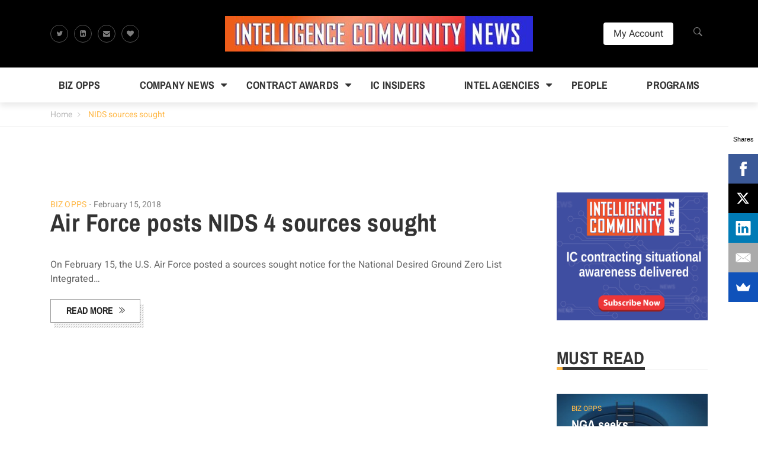

--- FILE ---
content_type: text/html; charset=UTF-8
request_url: https://intelligencecommunitynews.com/tag/nids-sources-sought/
body_size: 19324
content:
<!DOCTYPE html>
<html lang="en-US">
<head>
	<meta charset="UTF-8">
	<link rel="profile" href="http://gmpg.org/xfn/11">
	<link rel="pingback" href="https://intelligencecommunitynews.com/xmlrpc.php">
		<meta name='robots' content='index, follow, max-image-preview:large, max-snippet:-1, max-video-preview:-1' />
<meta name="viewport" content="width=device-width, initial-scale=1">
	<!-- This site is optimized with the Yoast SEO plugin v26.8 - https://yoast.com/product/yoast-seo-wordpress/ -->
	<title>NIDS sources sought Archives - Intelligence Community News</title>
	<link rel="canonical" href="https://intelligencecommunitynews.com/tag/nids-sources-sought/" />
	<meta property="og:locale" content="en_US" />
	<meta property="og:type" content="article" />
	<meta property="og:title" content="NIDS sources sought Archives - Intelligence Community News" />
	<meta property="og:url" content="https://intelligencecommunitynews.com/tag/nids-sources-sought/" />
	<meta property="og:site_name" content="Intelligence Community News" />
	<meta name="twitter:card" content="summary_large_image" />
	<script type="application/ld+json" class="yoast-schema-graph">{"@context":"https://schema.org","@graph":[{"@type":"CollectionPage","@id":"https://intelligencecommunitynews.com/tag/nids-sources-sought/","url":"https://intelligencecommunitynews.com/tag/nids-sources-sought/","name":"NIDS sources sought Archives - Intelligence Community News","isPartOf":{"@id":"https://intelligencecommunitynews.com/#website"},"breadcrumb":{"@id":"https://intelligencecommunitynews.com/tag/nids-sources-sought/#breadcrumb"},"inLanguage":"en-US"},{"@type":"BreadcrumbList","@id":"https://intelligencecommunitynews.com/tag/nids-sources-sought/#breadcrumb","itemListElement":[{"@type":"ListItem","position":1,"name":"Home","item":"https://intelligencecommunitynews.com/"},{"@type":"ListItem","position":2,"name":"NIDS sources sought"}]},{"@type":"WebSite","@id":"https://intelligencecommunitynews.com/#website","url":"https://intelligencecommunitynews.com/","name":"Intelligence Community News","description":"Breaking news about the market for products, systems and services for the U.S. intelligence community","publisher":{"@id":"https://intelligencecommunitynews.com/#organization"},"potentialAction":[{"@type":"SearchAction","target":{"@type":"EntryPoint","urlTemplate":"https://intelligencecommunitynews.com/?s={search_term_string}"},"query-input":{"@type":"PropertyValueSpecification","valueRequired":true,"valueName":"search_term_string"}}],"inLanguage":"en-US"},{"@type":"Organization","@id":"https://intelligencecommunitynews.com/#organization","name":"Intelligence Community News","url":"https://intelligencecommunitynews.com/","logo":{"@type":"ImageObject","inLanguage":"en-US","@id":"https://intelligencecommunitynews.com/#/schema/logo/image/","url":"https://intelligencecommunitynews.com/wp-content/uploads/2017/03/ICN-news-pro-header.jpg","contentUrl":"https://intelligencecommunitynews.com/wp-content/uploads/2017/03/ICN-news-pro-header.jpg","width":451,"height":180,"caption":"Intelligence Community News"},"image":{"@id":"https://intelligencecommunitynews.com/#/schema/logo/image/"}}]}</script>
	<!-- / Yoast SEO plugin. -->


<link rel='dns-prefetch' href='//cdnjs.cloudflare.com' />
<link rel='dns-prefetch' href='//stats.wp.com' />
<link rel='dns-prefetch' href='//use.fontawesome.com' />
<link rel="alternate" type="application/rss+xml" title="Intelligence Community News &raquo; Feed" href="https://intelligencecommunitynews.com/feed/" />
<link rel="alternate" type="application/rss+xml" title="Intelligence Community News &raquo; Comments Feed" href="https://intelligencecommunitynews.com/comments/feed/" />
<link rel="alternate" type="application/rss+xml" title="Intelligence Community News &raquo; NIDS sources sought Tag Feed" href="https://intelligencecommunitynews.com/tag/nids-sources-sought/feed/" />
		<!-- This site uses the Google Analytics by ExactMetrics plugin v8.11.1 - Using Analytics tracking - https://www.exactmetrics.com/ -->
							<script src="//www.googletagmanager.com/gtag/js?id=G-BYGDCKWMHN"  data-cfasync="false" data-wpfc-render="false" type="text/javascript" async></script>
			<script data-cfasync="false" data-wpfc-render="false" type="text/javascript">
				var em_version = '8.11.1';
				var em_track_user = true;
				var em_no_track_reason = '';
								var ExactMetricsDefaultLocations = {"page_location":"https:\/\/intelligencecommunitynews.com\/tag\/nids-sources-sought\/"};
								if ( typeof ExactMetricsPrivacyGuardFilter === 'function' ) {
					var ExactMetricsLocations = (typeof ExactMetricsExcludeQuery === 'object') ? ExactMetricsPrivacyGuardFilter( ExactMetricsExcludeQuery ) : ExactMetricsPrivacyGuardFilter( ExactMetricsDefaultLocations );
				} else {
					var ExactMetricsLocations = (typeof ExactMetricsExcludeQuery === 'object') ? ExactMetricsExcludeQuery : ExactMetricsDefaultLocations;
				}

								var disableStrs = [
										'ga-disable-G-BYGDCKWMHN',
									];

				/* Function to detect opted out users */
				function __gtagTrackerIsOptedOut() {
					for (var index = 0; index < disableStrs.length; index++) {
						if (document.cookie.indexOf(disableStrs[index] + '=true') > -1) {
							return true;
						}
					}

					return false;
				}

				/* Disable tracking if the opt-out cookie exists. */
				if (__gtagTrackerIsOptedOut()) {
					for (var index = 0; index < disableStrs.length; index++) {
						window[disableStrs[index]] = true;
					}
				}

				/* Opt-out function */
				function __gtagTrackerOptout() {
					for (var index = 0; index < disableStrs.length; index++) {
						document.cookie = disableStrs[index] + '=true; expires=Thu, 31 Dec 2099 23:59:59 UTC; path=/';
						window[disableStrs[index]] = true;
					}
				}

				if ('undefined' === typeof gaOptout) {
					function gaOptout() {
						__gtagTrackerOptout();
					}
				}
								window.dataLayer = window.dataLayer || [];

				window.ExactMetricsDualTracker = {
					helpers: {},
					trackers: {},
				};
				if (em_track_user) {
					function __gtagDataLayer() {
						dataLayer.push(arguments);
					}

					function __gtagTracker(type, name, parameters) {
						if (!parameters) {
							parameters = {};
						}

						if (parameters.send_to) {
							__gtagDataLayer.apply(null, arguments);
							return;
						}

						if (type === 'event') {
														parameters.send_to = exactmetrics_frontend.v4_id;
							var hookName = name;
							if (typeof parameters['event_category'] !== 'undefined') {
								hookName = parameters['event_category'] + ':' + name;
							}

							if (typeof ExactMetricsDualTracker.trackers[hookName] !== 'undefined') {
								ExactMetricsDualTracker.trackers[hookName](parameters);
							} else {
								__gtagDataLayer('event', name, parameters);
							}
							
						} else {
							__gtagDataLayer.apply(null, arguments);
						}
					}

					__gtagTracker('js', new Date());
					__gtagTracker('set', {
						'developer_id.dNDMyYj': true,
											});
					if ( ExactMetricsLocations.page_location ) {
						__gtagTracker('set', ExactMetricsLocations);
					}
										__gtagTracker('config', 'G-BYGDCKWMHN', {"forceSSL":"true"} );
										window.gtag = __gtagTracker;										(function () {
						/* https://developers.google.com/analytics/devguides/collection/analyticsjs/ */
						/* ga and __gaTracker compatibility shim. */
						var noopfn = function () {
							return null;
						};
						var newtracker = function () {
							return new Tracker();
						};
						var Tracker = function () {
							return null;
						};
						var p = Tracker.prototype;
						p.get = noopfn;
						p.set = noopfn;
						p.send = function () {
							var args = Array.prototype.slice.call(arguments);
							args.unshift('send');
							__gaTracker.apply(null, args);
						};
						var __gaTracker = function () {
							var len = arguments.length;
							if (len === 0) {
								return;
							}
							var f = arguments[len - 1];
							if (typeof f !== 'object' || f === null || typeof f.hitCallback !== 'function') {
								if ('send' === arguments[0]) {
									var hitConverted, hitObject = false, action;
									if ('event' === arguments[1]) {
										if ('undefined' !== typeof arguments[3]) {
											hitObject = {
												'eventAction': arguments[3],
												'eventCategory': arguments[2],
												'eventLabel': arguments[4],
												'value': arguments[5] ? arguments[5] : 1,
											}
										}
									}
									if ('pageview' === arguments[1]) {
										if ('undefined' !== typeof arguments[2]) {
											hitObject = {
												'eventAction': 'page_view',
												'page_path': arguments[2],
											}
										}
									}
									if (typeof arguments[2] === 'object') {
										hitObject = arguments[2];
									}
									if (typeof arguments[5] === 'object') {
										Object.assign(hitObject, arguments[5]);
									}
									if ('undefined' !== typeof arguments[1].hitType) {
										hitObject = arguments[1];
										if ('pageview' === hitObject.hitType) {
											hitObject.eventAction = 'page_view';
										}
									}
									if (hitObject) {
										action = 'timing' === arguments[1].hitType ? 'timing_complete' : hitObject.eventAction;
										hitConverted = mapArgs(hitObject);
										__gtagTracker('event', action, hitConverted);
									}
								}
								return;
							}

							function mapArgs(args) {
								var arg, hit = {};
								var gaMap = {
									'eventCategory': 'event_category',
									'eventAction': 'event_action',
									'eventLabel': 'event_label',
									'eventValue': 'event_value',
									'nonInteraction': 'non_interaction',
									'timingCategory': 'event_category',
									'timingVar': 'name',
									'timingValue': 'value',
									'timingLabel': 'event_label',
									'page': 'page_path',
									'location': 'page_location',
									'title': 'page_title',
									'referrer' : 'page_referrer',
								};
								for (arg in args) {
																		if (!(!args.hasOwnProperty(arg) || !gaMap.hasOwnProperty(arg))) {
										hit[gaMap[arg]] = args[arg];
									} else {
										hit[arg] = args[arg];
									}
								}
								return hit;
							}

							try {
								f.hitCallback();
							} catch (ex) {
							}
						};
						__gaTracker.create = newtracker;
						__gaTracker.getByName = newtracker;
						__gaTracker.getAll = function () {
							return [];
						};
						__gaTracker.remove = noopfn;
						__gaTracker.loaded = true;
						window['__gaTracker'] = __gaTracker;
					})();
									} else {
										console.log("");
					(function () {
						function __gtagTracker() {
							return null;
						}

						window['__gtagTracker'] = __gtagTracker;
						window['gtag'] = __gtagTracker;
					})();
									}
			</script>
							<!-- / Google Analytics by ExactMetrics -->
		<style id='wp-img-auto-sizes-contain-inline-css' type='text/css'>
img:is([sizes=auto i],[sizes^="auto," i]){contain-intrinsic-size:3000px 1500px}
/*# sourceURL=wp-img-auto-sizes-contain-inline-css */
</style>
<style id='wp-emoji-styles-inline-css' type='text/css'>

	img.wp-smiley, img.emoji {
		display: inline !important;
		border: none !important;
		box-shadow: none !important;
		height: 1em !important;
		width: 1em !important;
		margin: 0 0.07em !important;
		vertical-align: -0.1em !important;
		background: none !important;
		padding: 0 !important;
	}
/*# sourceURL=wp-emoji-styles-inline-css */
</style>
<style id='wp-block-library-inline-css' type='text/css'>
:root{--wp-block-synced-color:#7a00df;--wp-block-synced-color--rgb:122,0,223;--wp-bound-block-color:var(--wp-block-synced-color);--wp-editor-canvas-background:#ddd;--wp-admin-theme-color:#007cba;--wp-admin-theme-color--rgb:0,124,186;--wp-admin-theme-color-darker-10:#006ba1;--wp-admin-theme-color-darker-10--rgb:0,107,160.5;--wp-admin-theme-color-darker-20:#005a87;--wp-admin-theme-color-darker-20--rgb:0,90,135;--wp-admin-border-width-focus:2px}@media (min-resolution:192dpi){:root{--wp-admin-border-width-focus:1.5px}}.wp-element-button{cursor:pointer}:root .has-very-light-gray-background-color{background-color:#eee}:root .has-very-dark-gray-background-color{background-color:#313131}:root .has-very-light-gray-color{color:#eee}:root .has-very-dark-gray-color{color:#313131}:root .has-vivid-green-cyan-to-vivid-cyan-blue-gradient-background{background:linear-gradient(135deg,#00d084,#0693e3)}:root .has-purple-crush-gradient-background{background:linear-gradient(135deg,#34e2e4,#4721fb 50%,#ab1dfe)}:root .has-hazy-dawn-gradient-background{background:linear-gradient(135deg,#faaca8,#dad0ec)}:root .has-subdued-olive-gradient-background{background:linear-gradient(135deg,#fafae1,#67a671)}:root .has-atomic-cream-gradient-background{background:linear-gradient(135deg,#fdd79a,#004a59)}:root .has-nightshade-gradient-background{background:linear-gradient(135deg,#330968,#31cdcf)}:root .has-midnight-gradient-background{background:linear-gradient(135deg,#020381,#2874fc)}:root{--wp--preset--font-size--normal:16px;--wp--preset--font-size--huge:42px}.has-regular-font-size{font-size:1em}.has-larger-font-size{font-size:2.625em}.has-normal-font-size{font-size:var(--wp--preset--font-size--normal)}.has-huge-font-size{font-size:var(--wp--preset--font-size--huge)}.has-text-align-center{text-align:center}.has-text-align-left{text-align:left}.has-text-align-right{text-align:right}.has-fit-text{white-space:nowrap!important}#end-resizable-editor-section{display:none}.aligncenter{clear:both}.items-justified-left{justify-content:flex-start}.items-justified-center{justify-content:center}.items-justified-right{justify-content:flex-end}.items-justified-space-between{justify-content:space-between}.screen-reader-text{border:0;clip-path:inset(50%);height:1px;margin:-1px;overflow:hidden;padding:0;position:absolute;width:1px;word-wrap:normal!important}.screen-reader-text:focus{background-color:#ddd;clip-path:none;color:#444;display:block;font-size:1em;height:auto;left:5px;line-height:normal;padding:15px 23px 14px;text-decoration:none;top:5px;width:auto;z-index:100000}html :where(.has-border-color){border-style:solid}html :where([style*=border-top-color]){border-top-style:solid}html :where([style*=border-right-color]){border-right-style:solid}html :where([style*=border-bottom-color]){border-bottom-style:solid}html :where([style*=border-left-color]){border-left-style:solid}html :where([style*=border-width]){border-style:solid}html :where([style*=border-top-width]){border-top-style:solid}html :where([style*=border-right-width]){border-right-style:solid}html :where([style*=border-bottom-width]){border-bottom-style:solid}html :where([style*=border-left-width]){border-left-style:solid}html :where(img[class*=wp-image-]){height:auto;max-width:100%}:where(figure){margin:0 0 1em}html :where(.is-position-sticky){--wp-admin--admin-bar--position-offset:var(--wp-admin--admin-bar--height,0px)}@media screen and (max-width:600px){html :where(.is-position-sticky){--wp-admin--admin-bar--position-offset:0px}}

/*# sourceURL=wp-block-library-inline-css */
</style><style id='global-styles-inline-css' type='text/css'>
:root{--wp--preset--aspect-ratio--square: 1;--wp--preset--aspect-ratio--4-3: 4/3;--wp--preset--aspect-ratio--3-4: 3/4;--wp--preset--aspect-ratio--3-2: 3/2;--wp--preset--aspect-ratio--2-3: 2/3;--wp--preset--aspect-ratio--16-9: 16/9;--wp--preset--aspect-ratio--9-16: 9/16;--wp--preset--color--black: #000000;--wp--preset--color--cyan-bluish-gray: #abb8c3;--wp--preset--color--white: #ffffff;--wp--preset--color--pale-pink: #f78da7;--wp--preset--color--vivid-red: #cf2e2e;--wp--preset--color--luminous-vivid-orange: #ff6900;--wp--preset--color--luminous-vivid-amber: #fcb900;--wp--preset--color--light-green-cyan: #7bdcb5;--wp--preset--color--vivid-green-cyan: #00d084;--wp--preset--color--pale-cyan-blue: #8ed1fc;--wp--preset--color--vivid-cyan-blue: #0693e3;--wp--preset--color--vivid-purple: #9b51e0;--wp--preset--gradient--vivid-cyan-blue-to-vivid-purple: linear-gradient(135deg,rgb(6,147,227) 0%,rgb(155,81,224) 100%);--wp--preset--gradient--light-green-cyan-to-vivid-green-cyan: linear-gradient(135deg,rgb(122,220,180) 0%,rgb(0,208,130) 100%);--wp--preset--gradient--luminous-vivid-amber-to-luminous-vivid-orange: linear-gradient(135deg,rgb(252,185,0) 0%,rgb(255,105,0) 100%);--wp--preset--gradient--luminous-vivid-orange-to-vivid-red: linear-gradient(135deg,rgb(255,105,0) 0%,rgb(207,46,46) 100%);--wp--preset--gradient--very-light-gray-to-cyan-bluish-gray: linear-gradient(135deg,rgb(238,238,238) 0%,rgb(169,184,195) 100%);--wp--preset--gradient--cool-to-warm-spectrum: linear-gradient(135deg,rgb(74,234,220) 0%,rgb(151,120,209) 20%,rgb(207,42,186) 40%,rgb(238,44,130) 60%,rgb(251,105,98) 80%,rgb(254,248,76) 100%);--wp--preset--gradient--blush-light-purple: linear-gradient(135deg,rgb(255,206,236) 0%,rgb(152,150,240) 100%);--wp--preset--gradient--blush-bordeaux: linear-gradient(135deg,rgb(254,205,165) 0%,rgb(254,45,45) 50%,rgb(107,0,62) 100%);--wp--preset--gradient--luminous-dusk: linear-gradient(135deg,rgb(255,203,112) 0%,rgb(199,81,192) 50%,rgb(65,88,208) 100%);--wp--preset--gradient--pale-ocean: linear-gradient(135deg,rgb(255,245,203) 0%,rgb(182,227,212) 50%,rgb(51,167,181) 100%);--wp--preset--gradient--electric-grass: linear-gradient(135deg,rgb(202,248,128) 0%,rgb(113,206,126) 100%);--wp--preset--gradient--midnight: linear-gradient(135deg,rgb(2,3,129) 0%,rgb(40,116,252) 100%);--wp--preset--font-size--small: 13px;--wp--preset--font-size--medium: 20px;--wp--preset--font-size--large: 36px;--wp--preset--font-size--x-large: 42px;--wp--preset--spacing--20: 0.44rem;--wp--preset--spacing--30: 0.67rem;--wp--preset--spacing--40: 1rem;--wp--preset--spacing--50: 1.5rem;--wp--preset--spacing--60: 2.25rem;--wp--preset--spacing--70: 3.38rem;--wp--preset--spacing--80: 5.06rem;--wp--preset--shadow--natural: 6px 6px 9px rgba(0, 0, 0, 0.2);--wp--preset--shadow--deep: 12px 12px 50px rgba(0, 0, 0, 0.4);--wp--preset--shadow--sharp: 6px 6px 0px rgba(0, 0, 0, 0.2);--wp--preset--shadow--outlined: 6px 6px 0px -3px rgb(255, 255, 255), 6px 6px rgb(0, 0, 0);--wp--preset--shadow--crisp: 6px 6px 0px rgb(0, 0, 0);}:where(.is-layout-flex){gap: 0.5em;}:where(.is-layout-grid){gap: 0.5em;}body .is-layout-flex{display: flex;}.is-layout-flex{flex-wrap: wrap;align-items: center;}.is-layout-flex > :is(*, div){margin: 0;}body .is-layout-grid{display: grid;}.is-layout-grid > :is(*, div){margin: 0;}:where(.wp-block-columns.is-layout-flex){gap: 2em;}:where(.wp-block-columns.is-layout-grid){gap: 2em;}:where(.wp-block-post-template.is-layout-flex){gap: 1.25em;}:where(.wp-block-post-template.is-layout-grid){gap: 1.25em;}.has-black-color{color: var(--wp--preset--color--black) !important;}.has-cyan-bluish-gray-color{color: var(--wp--preset--color--cyan-bluish-gray) !important;}.has-white-color{color: var(--wp--preset--color--white) !important;}.has-pale-pink-color{color: var(--wp--preset--color--pale-pink) !important;}.has-vivid-red-color{color: var(--wp--preset--color--vivid-red) !important;}.has-luminous-vivid-orange-color{color: var(--wp--preset--color--luminous-vivid-orange) !important;}.has-luminous-vivid-amber-color{color: var(--wp--preset--color--luminous-vivid-amber) !important;}.has-light-green-cyan-color{color: var(--wp--preset--color--light-green-cyan) !important;}.has-vivid-green-cyan-color{color: var(--wp--preset--color--vivid-green-cyan) !important;}.has-pale-cyan-blue-color{color: var(--wp--preset--color--pale-cyan-blue) !important;}.has-vivid-cyan-blue-color{color: var(--wp--preset--color--vivid-cyan-blue) !important;}.has-vivid-purple-color{color: var(--wp--preset--color--vivid-purple) !important;}.has-black-background-color{background-color: var(--wp--preset--color--black) !important;}.has-cyan-bluish-gray-background-color{background-color: var(--wp--preset--color--cyan-bluish-gray) !important;}.has-white-background-color{background-color: var(--wp--preset--color--white) !important;}.has-pale-pink-background-color{background-color: var(--wp--preset--color--pale-pink) !important;}.has-vivid-red-background-color{background-color: var(--wp--preset--color--vivid-red) !important;}.has-luminous-vivid-orange-background-color{background-color: var(--wp--preset--color--luminous-vivid-orange) !important;}.has-luminous-vivid-amber-background-color{background-color: var(--wp--preset--color--luminous-vivid-amber) !important;}.has-light-green-cyan-background-color{background-color: var(--wp--preset--color--light-green-cyan) !important;}.has-vivid-green-cyan-background-color{background-color: var(--wp--preset--color--vivid-green-cyan) !important;}.has-pale-cyan-blue-background-color{background-color: var(--wp--preset--color--pale-cyan-blue) !important;}.has-vivid-cyan-blue-background-color{background-color: var(--wp--preset--color--vivid-cyan-blue) !important;}.has-vivid-purple-background-color{background-color: var(--wp--preset--color--vivid-purple) !important;}.has-black-border-color{border-color: var(--wp--preset--color--black) !important;}.has-cyan-bluish-gray-border-color{border-color: var(--wp--preset--color--cyan-bluish-gray) !important;}.has-white-border-color{border-color: var(--wp--preset--color--white) !important;}.has-pale-pink-border-color{border-color: var(--wp--preset--color--pale-pink) !important;}.has-vivid-red-border-color{border-color: var(--wp--preset--color--vivid-red) !important;}.has-luminous-vivid-orange-border-color{border-color: var(--wp--preset--color--luminous-vivid-orange) !important;}.has-luminous-vivid-amber-border-color{border-color: var(--wp--preset--color--luminous-vivid-amber) !important;}.has-light-green-cyan-border-color{border-color: var(--wp--preset--color--light-green-cyan) !important;}.has-vivid-green-cyan-border-color{border-color: var(--wp--preset--color--vivid-green-cyan) !important;}.has-pale-cyan-blue-border-color{border-color: var(--wp--preset--color--pale-cyan-blue) !important;}.has-vivid-cyan-blue-border-color{border-color: var(--wp--preset--color--vivid-cyan-blue) !important;}.has-vivid-purple-border-color{border-color: var(--wp--preset--color--vivid-purple) !important;}.has-vivid-cyan-blue-to-vivid-purple-gradient-background{background: var(--wp--preset--gradient--vivid-cyan-blue-to-vivid-purple) !important;}.has-light-green-cyan-to-vivid-green-cyan-gradient-background{background: var(--wp--preset--gradient--light-green-cyan-to-vivid-green-cyan) !important;}.has-luminous-vivid-amber-to-luminous-vivid-orange-gradient-background{background: var(--wp--preset--gradient--luminous-vivid-amber-to-luminous-vivid-orange) !important;}.has-luminous-vivid-orange-to-vivid-red-gradient-background{background: var(--wp--preset--gradient--luminous-vivid-orange-to-vivid-red) !important;}.has-very-light-gray-to-cyan-bluish-gray-gradient-background{background: var(--wp--preset--gradient--very-light-gray-to-cyan-bluish-gray) !important;}.has-cool-to-warm-spectrum-gradient-background{background: var(--wp--preset--gradient--cool-to-warm-spectrum) !important;}.has-blush-light-purple-gradient-background{background: var(--wp--preset--gradient--blush-light-purple) !important;}.has-blush-bordeaux-gradient-background{background: var(--wp--preset--gradient--blush-bordeaux) !important;}.has-luminous-dusk-gradient-background{background: var(--wp--preset--gradient--luminous-dusk) !important;}.has-pale-ocean-gradient-background{background: var(--wp--preset--gradient--pale-ocean) !important;}.has-electric-grass-gradient-background{background: var(--wp--preset--gradient--electric-grass) !important;}.has-midnight-gradient-background{background: var(--wp--preset--gradient--midnight) !important;}.has-small-font-size{font-size: var(--wp--preset--font-size--small) !important;}.has-medium-font-size{font-size: var(--wp--preset--font-size--medium) !important;}.has-large-font-size{font-size: var(--wp--preset--font-size--large) !important;}.has-x-large-font-size{font-size: var(--wp--preset--font-size--x-large) !important;}
/*# sourceURL=global-styles-inline-css */
</style>

<style id='classic-theme-styles-inline-css' type='text/css'>
/*! This file is auto-generated */
.wp-block-button__link{color:#fff;background-color:#32373c;border-radius:9999px;box-shadow:none;text-decoration:none;padding:calc(.667em + 2px) calc(1.333em + 2px);font-size:1.125em}.wp-block-file__button{background:#32373c;color:#fff;text-decoration:none}
/*# sourceURL=/wp-includes/css/classic-themes.min.css */
</style>
<link rel='stylesheet' id='thim-style-css' href='https://intelligencecommunitynews.com/wp-content/themes/magazette/style.css?ver=6.9' type='text/css' media='all' />
<link rel='stylesheet' id='child-style-css' href='https://intelligencecommunitynews.com/wp-content/themes/magazette-child/style.css?ver=1.0.0' type='text/css' media='all' />
<link rel='stylesheet' id='ionicons-css' href='https://intelligencecommunitynews.com/wp-content/themes/magazette/assets/css/libs/ionicons/ionicons.css?ver=6.9' type='text/css' media='all' />
<link rel='stylesheet' id='thim-font-awesome-css' href='https://use.fontawesome.com/e8cbfd9eca.css?ver=4.7.0' type='text/css' media='all' />
<link rel='stylesheet' id='bootstrap-css' href='https://intelligencecommunitynews.com/wp-content/themes/magazette/assets/css/libs/bootstrap/bootstrap.css?ver=6.9' type='text/css' media='all' />
<link rel='stylesheet' id='magnific-popup-css' href='https://intelligencecommunitynews.com/wp-content/themes/magazette/assets/css/libs/magnific-popup/magnific-popup.css?ver=6.9' type='text/css' media='all' />
<link rel='stylesheet' id='owl-carousel-css' href='https://intelligencecommunitynews.com/wp-content/themes/magazette/assets/css/libs/owl-carousel/owl.carousel.css?ver=6.9' type='text/css' media='all' />
<link rel='stylesheet' id='thim-style-options-css' href='https://intelligencecommunitynews.com/wp-content/uploads/tc_stylesheets/magazette.1570110886.css?ver=6.9' type='text/css' media='all' />
<script type="text/javascript" src="https://intelligencecommunitynews.com/wp-content/plugins/google-analytics-dashboard-for-wp/assets/js/frontend-gtag.min.js?ver=8.11.1" id="exactmetrics-frontend-script-js" async="async" data-wp-strategy="async"></script>
<script data-cfasync="false" data-wpfc-render="false" type="text/javascript" id='exactmetrics-frontend-script-js-extra'>/* <![CDATA[ */
var exactmetrics_frontend = {"js_events_tracking":"true","download_extensions":"zip,mp3,mpeg,pdf,docx,pptx,xlsx,rar","inbound_paths":"[{\"path\":\"\\\/go\\\/\",\"label\":\"affiliate\"},{\"path\":\"\\\/recommend\\\/\",\"label\":\"affiliate\"}]","home_url":"https:\/\/intelligencecommunitynews.com","hash_tracking":"false","v4_id":"G-BYGDCKWMHN"};/* ]]> */
</script>
<script type="text/javascript" src="https://intelligencecommunitynews.com/wp-includes/js/jquery/jquery.min.js?ver=3.7.1" id="jquery-core-js"></script>
<script type="text/javascript" src="https://intelligencecommunitynews.com/wp-includes/js/jquery/jquery-migrate.min.js?ver=3.4.1" id="jquery-migrate-js"></script>
<script></script><link rel="https://api.w.org/" href="https://intelligencecommunitynews.com/wp-json/" /><link rel="alternate" title="JSON" type="application/json" href="https://intelligencecommunitynews.com/wp-json/wp/v2/tags/11449" /><link rel="EditURI" type="application/rsd+xml" title="RSD" href="https://intelligencecommunitynews.com/xmlrpc.php?rsd" />
<meta name="generator" content="WordPress 6.9" />

<!-- This site is using AdRotate v5.17.2 to display their advertisements - https://ajdg.solutions/ -->
<!-- AdRotate CSS -->
<style type="text/css" media="screen">
	.g { margin:0px; padding:0px; overflow:hidden; line-height:1; zoom:1; }
	.g img { height:auto; }
	.g-col { position:relative; float:left; }
	.g-col:first-child { margin-left: 0; }
	.g-col:last-child { margin-right: 0; }
	.g-1 {  margin: 0 auto; }
	.g-2 { width:100%; max-width:728px; height:100%; max-height:90px; margin: 0 auto; }
	.g-3 { width:100%; max-width:728px; height:100%; max-height:90px; margin: 0 auto; }
	@media only screen and (max-width: 480px) {
		.g-col, .g-dyn, .g-single { width:100%; margin-left:0; margin-right:0; }
	}
</style>
<!-- /AdRotate CSS -->

<!-- Stream WordPress user activity plugin v4.1.1 -->
	<style>img#wpstats{display:none}</style>
		<link rel="shortcut icon" href="https://intelligencecommunitynews.com/wp-content/themes/magazette/assets/images/favicon.png" type="image/x-icon" />            <script type="text/javascript">
                function tc_insert_internal_css(css) {
                    var tc_style = document.createElement("style");
                    tc_style.type = "text/css";
                    tc_style.setAttribute('data-type', 'tc-internal-css');
                    var tc_style_content = document.createTextNode(css);
                    tc_style.appendChild(tc_style_content);
                    document.head.appendChild(tc_style);
                }
            </script>
			<meta name="generator" content="Powered by WPBakery Page Builder - drag and drop page builder for WordPress."/>
<link rel="icon" href="https://intelligencecommunitynews.com/wp-content/uploads/2018/10/cropped-ICN-square-logo-400-32x32.jpg" sizes="32x32" />
<link rel="icon" href="https://intelligencecommunitynews.com/wp-content/uploads/2018/10/cropped-ICN-square-logo-400-192x192.jpg" sizes="192x192" />
<link rel="apple-touch-icon" href="https://intelligencecommunitynews.com/wp-content/uploads/2018/10/cropped-ICN-square-logo-400-180x180.jpg" />
<meta name="msapplication-TileImage" content="https://intelligencecommunitynews.com/wp-content/uploads/2018/10/cropped-ICN-square-logo-400-270x270.jpg" />
		<style type="text/css" id="wp-custom-css">
			[caption id="attachment_3121" align="alignleft" width="125"] McAuliffe (left)and Eden (right)[/caption]

DIA’s Senior Enlisted Advisor, Chief Master Sgt. Troy Eden, joined Virginia senior military and civilian leaders for a reception hosted by Virginia Governor Terry McAuliffe at the executive mansion in Richmond, VA, on June 26.

McAuliffe stated during the event that he wouldn’t mind his legacy being known as the “veteran governor” if it meant he was able to take care of the nation’s sixth largest concentration of veterans and second largest active duty contingent. The governor’s remarks were well received by the senior leadership representing the state’s Army, Navy, Marine Corps, Air Force, and Coast Guard installations and commands, according to a prepared statement issued by the DIA.

During his term as the 72nd governor, McAuliffe has stated his intent to improve the lives and conditions of the state’s veteran population and current service members. McAuliffe has charged his staff, including Secretary of Veterans Affairs and Homeland Security retired Admiral John Harvey, to develop programs and mechanisms to provide homes and jobs for returning veterans.

&nbsp;		</style>
		<style id="thim-customizer-inline-styles">/* vietnamese */
@font-face {
  font-family: 'Archivo Narrow';
  font-style: normal;
  font-weight: 400;
  font-display: swap;
  src: url(https://intelligencecommunitynews.com/wp-content/uploads/thim-fonts/archivo-narrow/tss0ApVBdCYD5Q7hcxTE1ArZ0bb_iXxi2g.woff2) format('woff2');
  unicode-range: U+0102-0103, U+0110-0111, U+0128-0129, U+0168-0169, U+01A0-01A1, U+01AF-01B0, U+0300-0301, U+0303-0304, U+0308-0309, U+0323, U+0329, U+1EA0-1EF9, U+20AB;
}
/* latin-ext */
@font-face {
  font-family: 'Archivo Narrow';
  font-style: normal;
  font-weight: 400;
  font-display: swap;
  src: url(https://intelligencecommunitynews.com/wp-content/uploads/thim-fonts/archivo-narrow/tss0ApVBdCYD5Q7hcxTE1ArZ0bb-iXxi2g.woff2) format('woff2');
  unicode-range: U+0100-02BA, U+02BD-02C5, U+02C7-02CC, U+02CE-02D7, U+02DD-02FF, U+0304, U+0308, U+0329, U+1D00-1DBF, U+1E00-1E9F, U+1EF2-1EFF, U+2020, U+20A0-20AB, U+20AD-20C0, U+2113, U+2C60-2C7F, U+A720-A7FF;
}
/* latin */
@font-face {
  font-family: 'Archivo Narrow';
  font-style: normal;
  font-weight: 400;
  font-display: swap;
  src: url(https://intelligencecommunitynews.com/wp-content/uploads/thim-fonts/archivo-narrow/tss0ApVBdCYD5Q7hcxTE1ArZ0bbwiXw.woff2) format('woff2');
  unicode-range: U+0000-00FF, U+0131, U+0152-0153, U+02BB-02BC, U+02C6, U+02DA, U+02DC, U+0304, U+0308, U+0329, U+2000-206F, U+20AC, U+2122, U+2191, U+2193, U+2212, U+2215, U+FEFF, U+FFFD;
}
/* vietnamese */
@font-face {
  font-family: 'Archivo Narrow';
  font-style: normal;
  font-weight: 700;
  font-display: swap;
  src: url(https://intelligencecommunitynews.com/wp-content/uploads/thim-fonts/archivo-narrow/tss0ApVBdCYD5Q7hcxTE1ArZ0bb_iXxi2g.woff2) format('woff2');
  unicode-range: U+0102-0103, U+0110-0111, U+0128-0129, U+0168-0169, U+01A0-01A1, U+01AF-01B0, U+0300-0301, U+0303-0304, U+0308-0309, U+0323, U+0329, U+1EA0-1EF9, U+20AB;
}
/* latin-ext */
@font-face {
  font-family: 'Archivo Narrow';
  font-style: normal;
  font-weight: 700;
  font-display: swap;
  src: url(https://intelligencecommunitynews.com/wp-content/uploads/thim-fonts/archivo-narrow/tss0ApVBdCYD5Q7hcxTE1ArZ0bb-iXxi2g.woff2) format('woff2');
  unicode-range: U+0100-02BA, U+02BD-02C5, U+02C7-02CC, U+02CE-02D7, U+02DD-02FF, U+0304, U+0308, U+0329, U+1D00-1DBF, U+1E00-1E9F, U+1EF2-1EFF, U+2020, U+20A0-20AB, U+20AD-20C0, U+2113, U+2C60-2C7F, U+A720-A7FF;
}
/* latin */
@font-face {
  font-family: 'Archivo Narrow';
  font-style: normal;
  font-weight: 700;
  font-display: swap;
  src: url(https://intelligencecommunitynews.com/wp-content/uploads/thim-fonts/archivo-narrow/tss0ApVBdCYD5Q7hcxTE1ArZ0bbwiXw.woff2) format('woff2');
  unicode-range: U+0000-00FF, U+0131, U+0152-0153, U+02BB-02BC, U+02C6, U+02DA, U+02DC, U+0304, U+0308, U+0329, U+2000-206F, U+20AC, U+2122, U+2191, U+2193, U+2212, U+2215, U+FEFF, U+FFFD;
}
/* hebrew */
@font-face {
  font-family: 'Heebo';
  font-style: normal;
  font-weight: 400;
  font-display: swap;
  src: url(https://intelligencecommunitynews.com/wp-content/uploads/thim-fonts/heebo/NGSpv5_NC0k9P_v6ZUCbLRAHxK1EiSysd0mm_00.woff2) format('woff2');
  unicode-range: U+0307-0308, U+0590-05FF, U+200C-2010, U+20AA, U+25CC, U+FB1D-FB4F;
}
/* math */
@font-face {
  font-family: 'Heebo';
  font-style: normal;
  font-weight: 400;
  font-display: swap;
  src: url(https://intelligencecommunitynews.com/wp-content/uploads/thim-fonts/heebo/NGSpv5_NC0k9P_v6ZUCbLRAHxK1EiSysCUmm_00.woff2) format('woff2');
  unicode-range: U+0302-0303, U+0305, U+0307-0308, U+0310, U+0312, U+0315, U+031A, U+0326-0327, U+032C, U+032F-0330, U+0332-0333, U+0338, U+033A, U+0346, U+034D, U+0391-03A1, U+03A3-03A9, U+03B1-03C9, U+03D1, U+03D5-03D6, U+03F0-03F1, U+03F4-03F5, U+2016-2017, U+2034-2038, U+203C, U+2040, U+2043, U+2047, U+2050, U+2057, U+205F, U+2070-2071, U+2074-208E, U+2090-209C, U+20D0-20DC, U+20E1, U+20E5-20EF, U+2100-2112, U+2114-2115, U+2117-2121, U+2123-214F, U+2190, U+2192, U+2194-21AE, U+21B0-21E5, U+21F1-21F2, U+21F4-2211, U+2213-2214, U+2216-22FF, U+2308-230B, U+2310, U+2319, U+231C-2321, U+2336-237A, U+237C, U+2395, U+239B-23B7, U+23D0, U+23DC-23E1, U+2474-2475, U+25AF, U+25B3, U+25B7, U+25BD, U+25C1, U+25CA, U+25CC, U+25FB, U+266D-266F, U+27C0-27FF, U+2900-2AFF, U+2B0E-2B11, U+2B30-2B4C, U+2BFE, U+3030, U+FF5B, U+FF5D, U+1D400-1D7FF, U+1EE00-1EEFF;
}
/* symbols */
@font-face {
  font-family: 'Heebo';
  font-style: normal;
  font-weight: 400;
  font-display: swap;
  src: url(https://intelligencecommunitynews.com/wp-content/uploads/thim-fonts/heebo/NGSpv5_NC0k9P_v6ZUCbLRAHxK1EiSysG0mm_00.woff2) format('woff2');
  unicode-range: U+0001-000C, U+000E-001F, U+007F-009F, U+20DD-20E0, U+20E2-20E4, U+2150-218F, U+2190, U+2192, U+2194-2199, U+21AF, U+21E6-21F0, U+21F3, U+2218-2219, U+2299, U+22C4-22C6, U+2300-243F, U+2440-244A, U+2460-24FF, U+25A0-27BF, U+2800-28FF, U+2921-2922, U+2981, U+29BF, U+29EB, U+2B00-2BFF, U+4DC0-4DFF, U+FFF9-FFFB, U+10140-1018E, U+10190-1019C, U+101A0, U+101D0-101FD, U+102E0-102FB, U+10E60-10E7E, U+1D2C0-1D2D3, U+1D2E0-1D37F, U+1F000-1F0FF, U+1F100-1F1AD, U+1F1E6-1F1FF, U+1F30D-1F30F, U+1F315, U+1F31C, U+1F31E, U+1F320-1F32C, U+1F336, U+1F378, U+1F37D, U+1F382, U+1F393-1F39F, U+1F3A7-1F3A8, U+1F3AC-1F3AF, U+1F3C2, U+1F3C4-1F3C6, U+1F3CA-1F3CE, U+1F3D4-1F3E0, U+1F3ED, U+1F3F1-1F3F3, U+1F3F5-1F3F7, U+1F408, U+1F415, U+1F41F, U+1F426, U+1F43F, U+1F441-1F442, U+1F444, U+1F446-1F449, U+1F44C-1F44E, U+1F453, U+1F46A, U+1F47D, U+1F4A3, U+1F4B0, U+1F4B3, U+1F4B9, U+1F4BB, U+1F4BF, U+1F4C8-1F4CB, U+1F4D6, U+1F4DA, U+1F4DF, U+1F4E3-1F4E6, U+1F4EA-1F4ED, U+1F4F7, U+1F4F9-1F4FB, U+1F4FD-1F4FE, U+1F503, U+1F507-1F50B, U+1F50D, U+1F512-1F513, U+1F53E-1F54A, U+1F54F-1F5FA, U+1F610, U+1F650-1F67F, U+1F687, U+1F68D, U+1F691, U+1F694, U+1F698, U+1F6AD, U+1F6B2, U+1F6B9-1F6BA, U+1F6BC, U+1F6C6-1F6CF, U+1F6D3-1F6D7, U+1F6E0-1F6EA, U+1F6F0-1F6F3, U+1F6F7-1F6FC, U+1F700-1F7FF, U+1F800-1F80B, U+1F810-1F847, U+1F850-1F859, U+1F860-1F887, U+1F890-1F8AD, U+1F8B0-1F8BB, U+1F8C0-1F8C1, U+1F900-1F90B, U+1F93B, U+1F946, U+1F984, U+1F996, U+1F9E9, U+1FA00-1FA6F, U+1FA70-1FA7C, U+1FA80-1FA89, U+1FA8F-1FAC6, U+1FACE-1FADC, U+1FADF-1FAE9, U+1FAF0-1FAF8, U+1FB00-1FBFF;
}
/* latin-ext */
@font-face {
  font-family: 'Heebo';
  font-style: normal;
  font-weight: 400;
  font-display: swap;
  src: url(https://intelligencecommunitynews.com/wp-content/uploads/thim-fonts/heebo/NGSpv5_NC0k9P_v6ZUCbLRAHxK1EiSyse0mm_00.woff2) format('woff2');
  unicode-range: U+0100-02BA, U+02BD-02C5, U+02C7-02CC, U+02CE-02D7, U+02DD-02FF, U+0304, U+0308, U+0329, U+1D00-1DBF, U+1E00-1E9F, U+1EF2-1EFF, U+2020, U+20A0-20AB, U+20AD-20C0, U+2113, U+2C60-2C7F, U+A720-A7FF;
}
/* latin */
@font-face {
  font-family: 'Heebo';
  font-style: normal;
  font-weight: 400;
  font-display: swap;
  src: url(https://intelligencecommunitynews.com/wp-content/uploads/thim-fonts/heebo/NGSpv5_NC0k9P_v6ZUCbLRAHxK1EiSysdUmm.woff2) format('woff2');
  unicode-range: U+0000-00FF, U+0131, U+0152-0153, U+02BB-02BC, U+02C6, U+02DA, U+02DC, U+0304, U+0308, U+0329, U+2000-206F, U+20AC, U+2122, U+2191, U+2193, U+2212, U+2215, U+FEFF, U+FFFD;
}</style><noscript><style> .wpb_animate_when_almost_visible { opacity: 1; }</style></noscript>
<link rel='stylesheet' id='js_composer_front-css' href='https://intelligencecommunitynews.com/wp-content/plugins/js_composer/assets/css/js_composer.min.css?ver=8.7.2' type='text/css' media='all' />
</head>

<body class="archive tag tag-nids-sources-sought tag-11449 wp-theme-magazette wp-child-theme-magazette-child group-blog hfeed bg-type-color responsive box-shadow creative-left thim-header_v1 home-01 wpb-js-composer js-comp-ver-8.7.2 vc_responsive">

<div id="thim-preloading">
<div class="sk-folding-cube">
	<div class="sk-cube1 sk-cube"></div>
	<div class="sk-cube2 sk-cube"></div>
	<div class="sk-cube4 sk-cube"></div>
	<div class="sk-cube3 sk-cube"></div>
</div><!-- .sk-folding-cube --></div>
	<nav class="visible-xs mobile-menu-container mobile-effect">
					<div class="thim-search-box">
				<div class="form-search-wrapper">
					<div class="form-contain container">
						<form method="get" class="search-form" action="https://intelligencecommunitynews.com/">
							<input type="search" class="search-field" autocomplete="off" placeholder="Search..." value="" name="s" />
							<button type="submit"><i class="fa fa-search"></i></button>
							<input type="hidden" name="post_type" value="post" />
						</form>
					</div>
				</div>
			</div>
				
<button class="menu-mobile-effect-close navbar-toggle">
	<span class="icon-bar"></span>
	<span class="icon-bar"></span>
	<span class="icon-bar"></span>
</button><!-- .menu-mobile-effect -->

	<ul class="nav navbar-nav">
		<li id="menu-item-245" class="menu-item menu-item-type-taxonomy menu-item-object-category menu-item-245 tc-menu-item tc-menu-depth-0 tc-menu-align-left tc-menu-layout-default"><a href="https://intelligencecommunitynews.com/category/biz-opps/" class="tc-menu-inner">Biz Opps</a></li>
<li id="menu-item-246" class="menu-item menu-item-type-taxonomy menu-item-object-category menu-item-has-children menu-item-246 tc-menu-item tc-menu-depth-0 tc-menu-align-left tc-menu-layout-default"><a href="https://intelligencecommunitynews.com/category/company-news/" class="tc-menu-inner">Company News</a>
<ul class="sub-menu">
	<li id="menu-item-253" class="menu-item menu-item-type-taxonomy menu-item-object-category menu-item-253 tc-menu-item tc-menu-depth-1 tc-menu-align-left"><a href="https://intelligencecommunitynews.com/category/products-services/" class="tc-menu-inner tc-megamenu-title">Products &#038; Services</a></li>
</ul><!-- End wrapper ul sub -->
</li>
<li id="menu-item-248" class="menu-item menu-item-type-taxonomy menu-item-object-category menu-item-has-children menu-item-248 tc-menu-item tc-menu-depth-0 tc-menu-align-left tc-menu-layout-default"><a href="https://intelligencecommunitynews.com/category/contract-awards/" class="tc-menu-inner">Contract Awards</a>
<ul class="sub-menu">
	<li id="menu-item-250" class="menu-item menu-item-type-taxonomy menu-item-object-category menu-item-250 tc-menu-item tc-menu-depth-1 tc-menu-align-left"><a href="https://intelligencecommunitynews.com/category/international/" class="tc-menu-inner tc-megamenu-title">International</a></li>
</ul><!-- End wrapper ul sub -->
</li>
<li id="menu-item-24200" class="menu-item menu-item-type-taxonomy menu-item-object-category menu-item-24200 tc-menu-item tc-menu-depth-0 tc-menu-align-left tc-menu-layout-default"><a href="https://intelligencecommunitynews.com/category/ic-insiders/" class="tc-menu-inner">IC Insiders</a></li>
<li id="menu-item-249" class="menu-item menu-item-type-taxonomy menu-item-object-category menu-item-has-children menu-item-249 tc-menu-item tc-menu-depth-0 tc-menu-align-left tc-menu-layout-default"><a href="https://intelligencecommunitynews.com/category/intel-agencies/" class="tc-menu-inner">Intel Agencies</a>
<ul class="sub-menu">
	<li id="menu-item-247" class="menu-item menu-item-type-taxonomy menu-item-object-category menu-item-247 tc-menu-item tc-menu-depth-1 tc-menu-align-left"><a href="https://intelligencecommunitynews.com/category/congress/" class="tc-menu-inner tc-megamenu-title">Congress</a></li>
	<li id="menu-item-252" class="menu-item menu-item-type-taxonomy menu-item-object-category menu-item-252 tc-menu-item tc-menu-depth-1 tc-menu-align-left"><a href="https://intelligencecommunitynews.com/category/policies/" class="tc-menu-inner tc-megamenu-title">Policies</a></li>
</ul><!-- End wrapper ul sub -->
</li>
<li id="menu-item-251" class="menu-item menu-item-type-taxonomy menu-item-object-category menu-item-251 tc-menu-item tc-menu-depth-0 tc-menu-align-left tc-menu-layout-default"><a href="https://intelligencecommunitynews.com/category/people/" class="tc-menu-inner">People</a></li>
<li id="menu-item-254" class="menu-item menu-item-type-taxonomy menu-item-object-category menu-item-254 tc-menu-item tc-menu-depth-0 tc-menu-align-left tc-menu-layout-default"><a href="https://intelligencecommunitynews.com/category/programs/" class="tc-menu-inner">Programs</a></li>
<li id="menu-item-25628" class="menu-item menu-item-type-post_type menu-item-object-page menu-item-25628 tc-menu-item tc-menu-depth-0 tc-menu-align-left tc-menu-layout-default"><a href="https://intelligencecommunitynews.com/my-account/" class="tc-menu-inner">My Account</a></li>
	</ul><!-- .nav -->

		<div class="thim-social-links"><ul class="social-links"><li><a class="link facebook" title="Facebook" href="http://facebook.com/thimpress/" rel="nofollow"><i class="fa fa-facebook" aria-hidden="true"></i></a></li><li><a class="link twitter" title="Twitter" href="http://twitter.com/thimpress/" rel="nofollow" data-show-count="true" data-size="medium"><i class="fa fa-twitter" aria-hidden="true"></i></a></li><li><a class="link rss" title="RSS" href="#" rel="nofollow"><i class="fa fa-rss" aria-hidden="true"></i></a></li></ul></div>	</nav><!-- nav.mobile-menu-container -->

<div id="wrapper-container" class="content-pusher">

	
				
		<header id="masthead" class="no-js site-header  header_v1 header-boxed sticky-header custom-sticky has-retina-logo">
			<div class="menu-mobile-effect navbar-toggle" data-effect="mobile-effect">
	<span class="icon-bar"></span>
	<span class="icon-bar"></span>
	<span class="icon-bar"></span>
</div><!-- .menu-mobile-effect -->
<div class="header-main">
	<div class="container">	<div class="h-left widget-area">
		<div id="thim_layout_builder-2" class="widget widget_thim_layout_builder"><div class="vc_row wpb_row vc_row-fluid"><div class="wpb_column vc_column_container vc_col-sm-12"><div class="vc_column-inner"><div class="wpb_wrapper"><div class="thim-sc-social-links  list align-left">
		<ul class="socials icon-size30px has-border ">		<li class="twitter">
			<a href="https://twitter.com/intelcommnews">
									<i class="social-icon fa fa-twitter"></i>
															</a>
		</li>
			<li class="linkedin-square">
			<a href="https://www.linkedin.com/company/intelligence-community-news">
									<i class="social-icon fa fa-linkedin-square"></i>
															</a>
		</li>
			<li class="envelope">
			<a href="/subscribe/">
									<i class="social-icon fa fa-envelope"></i>
															</a>
		</li>
			<li class="heart">
			<a href="/sponsorships/">
									<i class="social-icon fa fa-heart"></i>
															</a>
		</li>
	</ul></div></div></div></div></div><div class="vc_row wpb_row vc_row-fluid"><div class="wpb_column vc_column_container vc_col-sm-12"><div class="vc_column-inner"><div class="wpb_wrapper"></div></div></div></div></div>	</div>
	<div class="width-logo sm-logo">
		<a class="no-sticky-logo" href="https://intelligencecommunitynews.com/" title="Intelligence Community News - Breaking news about the market for products, systems and services for the U.S. intelligence community" rel="home"><img class="logo" src="https://intelligencecommunitynews.com/wp-content/uploads/2018/10/rsz_full_width_banner.jpg" alt="Intelligence Community News" /><img class="retina-logo" src="https://intelligencecommunitynews.com/wp-content/uploads/2018/10/ICN-logo-email-signature.jpg" alt="Intelligence Community News" /><img class="mobile-logo" src="https://intelligencecommunitynews.com/wp-content/uploads/2018/10/ICN-logo-email-signature.jpg" alt="Intelligence Community News" /></a>		<a class="sticky-logo" href="https://intelligencecommunitynews.com/" title="Intelligence Community News - Breaking news about the market for products, systems and services for the U.S. intelligence community" rel="home"><img class="logo" src="https://intelligencecommunitynews.com/wp-content/uploads/2018/10/ICN-logo-email-signature.jpg" alt="Intelligence Community News" /></a>	</div><!-- .width-logo -->
	<div class="h-right widget-area">
		<div id="thim_layout_builder-3" class="widget widget_thim_layout_builder"><div class="vc_row wpb_row vc_row-fluid"><div class="wpb_column vc_column_container vc_col-sm-12"><div class="vc_column-inner"><div class="wpb_wrapper">
	<div class="wpb_raw_code wpb_raw_html wpb_content_element" >
		<div class="wpb_wrapper">
			<a id="myAccountBtn"
   class="btn btn-md btn-default"
   style="background-color:white; margin:0 25px;">
  My Account
</a>

<button id="logout"
        onclick="logout()"
        class="btn btn-md btn-default"
        style="display:none; background-color:white; margin-left:-3%;">
  Log Out
</button>
		</div>
	</div>
<div  class="vc_wp_search wpb_content_element"><div class="widget widget_search"><div class="thim-search-box">
	<div class="toggle-form"><i class="ion-ios-search-strong"></i></div><!-- .toggle-form -->
	<div class="form-search-wrapper">
		<div class="form-contain">
			<form role="search" method="get" class="search-form" action="https://intelligencecommunitynews.com/">
				<input type="search" class="search-field" autocomplete="off" placeholder="What are you looking for?" value="" name="s" />
				<button type="submit"><i class="ion-ios-search-strong"></i></button>
				<input type="hidden" name="post_type" value="post" />
			</form>
			<div class="results">
				<div class="search-found"></div>
				<div class="thim-icon-loading">
<div class="sk-folding-cube">
	<div class="sk-cube1 sk-cube"></div>
	<div class="sk-cube2 sk-cube"></div>
	<div class="sk-cube4 sk-cube"></div>
	<div class="sk-cube3 sk-cube"></div>
</div><!-- .sk-folding-cube --></div>			</div>
		</div>
	</div><!-- .form-search-wrapper -->
</div><!-- .thim-search-box --></div></div></div></div></div></div><div class="vc_row wpb_row vc_row-fluid"><div class="wpb_column vc_column_container vc_col-sm-12"><div class="vc_column-inner"><div class="wpb_wrapper"></div></div></div></div></div>	</div>
	</div></div>
<div class="navigation affix-top">
	<div class="container">	<div class="nav-inner">
		<nav class="width-navigation main-navigation">
			<div class="inner-navigation">
				
<ul id="primary-menu" class="navbar">
		<li class="menu-item menu-item-type-taxonomy menu-item-object-category menu-item-245 tc-menu-item tc-menu-depth-0 tc-menu-align-left tc-menu-layout-default"><a href="https://intelligencecommunitynews.com/category/biz-opps/" class="tc-menu-inner">Biz Opps</a></li>
<li class="menu-item menu-item-type-taxonomy menu-item-object-category menu-item-has-children menu-item-246 tc-menu-item tc-menu-depth-0 tc-menu-align-left tc-menu-layout-default"><a href="https://intelligencecommunitynews.com/category/company-news/" class="tc-menu-inner">Company News</a>
<ul class="sub-menu">
	<li class="menu-item menu-item-type-taxonomy menu-item-object-category menu-item-253 tc-menu-item tc-menu-depth-1 tc-menu-align-left"><a href="https://intelligencecommunitynews.com/category/products-services/" class="tc-menu-inner tc-megamenu-title">Products &#038; Services</a></li>
</ul><!-- End wrapper ul sub -->
</li>
<li class="menu-item menu-item-type-taxonomy menu-item-object-category menu-item-has-children menu-item-248 tc-menu-item tc-menu-depth-0 tc-menu-align-left tc-menu-layout-default"><a href="https://intelligencecommunitynews.com/category/contract-awards/" class="tc-menu-inner">Contract Awards</a>
<ul class="sub-menu">
	<li class="menu-item menu-item-type-taxonomy menu-item-object-category menu-item-250 tc-menu-item tc-menu-depth-1 tc-menu-align-left"><a href="https://intelligencecommunitynews.com/category/international/" class="tc-menu-inner tc-megamenu-title">International</a></li>
</ul><!-- End wrapper ul sub -->
</li>
<li class="menu-item menu-item-type-taxonomy menu-item-object-category menu-item-24200 tc-menu-item tc-menu-depth-0 tc-menu-align-left tc-menu-layout-default"><a href="https://intelligencecommunitynews.com/category/ic-insiders/" class="tc-menu-inner">IC Insiders</a></li>
<li class="menu-item menu-item-type-taxonomy menu-item-object-category menu-item-has-children menu-item-249 tc-menu-item tc-menu-depth-0 tc-menu-align-left tc-menu-layout-default"><a href="https://intelligencecommunitynews.com/category/intel-agencies/" class="tc-menu-inner">Intel Agencies</a>
<ul class="sub-menu">
	<li class="menu-item menu-item-type-taxonomy menu-item-object-category menu-item-247 tc-menu-item tc-menu-depth-1 tc-menu-align-left"><a href="https://intelligencecommunitynews.com/category/congress/" class="tc-menu-inner tc-megamenu-title">Congress</a></li>
	<li class="menu-item menu-item-type-taxonomy menu-item-object-category menu-item-252 tc-menu-item tc-menu-depth-1 tc-menu-align-left"><a href="https://intelligencecommunitynews.com/category/policies/" class="tc-menu-inner tc-megamenu-title">Policies</a></li>
</ul><!-- End wrapper ul sub -->
</li>
<li class="menu-item menu-item-type-taxonomy menu-item-object-category menu-item-251 tc-menu-item tc-menu-depth-0 tc-menu-align-left tc-menu-layout-default"><a href="https://intelligencecommunitynews.com/category/people/" class="tc-menu-inner">People</a></li>
<li class="menu-item menu-item-type-taxonomy menu-item-object-category menu-item-254 tc-menu-item tc-menu-depth-0 tc-menu-align-left tc-menu-layout-default"><a href="https://intelligencecommunitynews.com/category/programs/" class="tc-menu-inner">Programs</a></li>
<li class="menu-item menu-item-type-post_type menu-item-object-page menu-item-25628 tc-menu-item tc-menu-depth-0 tc-menu-align-left tc-menu-layout-default"><a href="https://intelligencecommunitynews.com/my-account/" class="tc-menu-inner">My Account</a></li>

</ul><!-- #primary-menu -->			</div>
		</nav><!-- .width-navigation -->
	</div>
	</div></div><!-- .navigation -->
		</header><!-- #masthead -->

	
	<div id="main-content" class="bg-type-color">	<div class="content-area">
				<div class="breadcrumbs-content layout-1" style="">
												<div class="container">
												<ul itemscope itemtype="http://schema.org/BreadcrumbList" class="breadcrumbs"><li itemscope itemtype="http://schema.org/ListItem"><a itemprop="name" href="https://intelligencecommunitynews.com" title="Home">Home</a></li>				<li itemscope itemtype="http://schema.org/ListItem"><span itemprop="name">
				NIDS sources sought			</span></li>
			</ul>					</div>
									</div>
				<div id="before-main" class="widget-area"><div class="container"><div id="thim_layout_builder-6" class="widget widget_thim_layout_builder"><div class="vc_row wpb_row vc_row-fluid"><div class="wpb_column vc_column_container vc_col-sm-12"><div class="vc_column-inner"><div class="wpb_wrapper">
<div class="thim-sc-block14 layout-2 ">
	<div class="sc-loop">
		</div>
</div></div></div></div></div></div></div></div><div class="container site-content "><div class="row"><div id="main" class="site-main col-sm-9 flex-first" >				<!-- Error, Advert is not available at this time due to schedule/geolocation restrictions! -->					<div class="blog-content full-layout">
		
<article id="post-17451" class="col-md-12 post-17451 post type-post status-publish format-standard hentry category-biz-opps tag-air-force-nids tag-metered tag-nids-4 tag-nids-sources-sought">
	<div class="content-inner">
		<div class="entry-content-top">
			<div class="list-meta">
				<span class="meta-category"><a href="https://intelligencecommunitynews.com/category/biz-opps/">Biz Opps</a></span><div class="entry-meta"><span class="entry-date"><a href="https://intelligencecommunitynews.com/air-force-posts-nids-4-sources-sought/">February 15, 2018</a></span></div>			</div>
			<header class="entry-header">
				<h2 class="entry-title"><a href="https://intelligencecommunitynews.com/air-force-posts-nids-4-sources-sought/" rel="bookmark">Air Force posts NIDS 4 sources sought</a></h2>			</header><!-- .entry-header -->
		</div>
		<div class="entry-top no-thumbnail">
			
		</div><!-- .entry-top -->

		<div class="entry-content-full">
			<div class="entry-content">
				<div class="entry-summary">
					<p>On February 15, the U.S. Air Force posted a sources sought notice for the National Desired Ground Zero List Integrated&#8230;</p>
				</div><!-- .entry-summary -->
			</div><!-- .entry-content -->
			<div class="entry-content-bottom">
				<div class="readmore">
					<a href="https://intelligencecommunitynews.com/air-force-posts-nids-4-sources-sought/">Read more</a>
				</div><!-- .read-more -->
				<div class="comment-share">
														</div>
			</div>
		</div>
	</div> <!-- .content-inner -->
</article><!-- #post-## -->
	</div><!-- .blog-content.blog-list -->
			</div>
<aside id="secondary" class="widget-area col-sm-3 sticky-sidebar">
	<aside id="thim_layout_builder-5" class="widget widget_thim_layout_builder"><style>.vc_custom_1485163399375{margin-top: -10px !important;}</style><div class="vc_row wpb_row vc_row-fluid vc_custom_1485163399375"><div class="wpb_column vc_column_container vc_col-sm-12"><div class="vc_column-inner"><div class="wpb_wrapper"><div class="thim-sc-qc ">
		<div class="inner-qc">
		<div class="a-single a-2"><a class="gofollow" data-track="MiwwLDYw" href="https://intelligencecommunitynews.com/subscribe"><img alt="" src="https://intelligencecommunitynews.com/wp-content/uploads/2019/01/BLUE-Digital-ads-banner_nvg96853.jpg" /></a></div>	</div>
</div><div class="vc_empty_space"   style="height: 45px"><span class="vc_empty_space_inner"></span></div><div class="thim-sc-block5 style-1  column-number-1  "
	 data-max-page="1486"
	 data-params='{"title":"Must read","style":"style-1","column":1,"layout":"item-layout-1","display_number":"no","display_category":"yes","display_date":"yes","image_size":"80x80","highlight_image_size":"317x232","highlight":"3","highlight_layout":"hl-layout-1","highlight_display_category":"yes","highlight_display_date":"yes","highlight_excerpt_length":"0","data":"","trending":"no","filter":"no","readmore_text":"","readmore_link":"","el_class":"","sc-name":"block-5","loop_settings":[]}' id="thim_697fb61bc2c6f">
		<h3 class="sc-title">
				<span class="title">
						Must read						<span class="line"></span>
		</span>

		
	</h3>
				<div class="loop-wrapper hl-layout-1">
			<div class="sc-loop row">
<div class="inner-col col-sm-12"><div class="row-big owl-carousel owl-theme">		<div class="post-item-layout-1 post-43749 post type-post status-publish format-standard has-post-thumbnail hentry category-biz-opps tag-behavioral-science-team tag-bst tag-geoint tag-geospatial tag-geospatial-intelligence tag-ic tag-ic-news tag-intelligence-community tag-intelligence-community-news tag-national-geospatial-intelligence-agency tag-nga tag-rfi tag-siib-ii" >
							<div class="entry-media">
					<a href="https://intelligencecommunitynews.com/nga-seeks-psychologists-for-behavioral-science-team/" class="wrap-link" width="317" height="232" ><img width="317" height="232"  src="https://intelligencecommunitynews.com/wp-content/uploads/magazette/blank-317x232.png" data-src="https://intelligencecommunitynews.com/wp-content/uploads/2026/02/psychology-317x232.jpg" alt="NGA seeks psychologists for Behavioral Science Team" class="lazy-hidden"></a>									</div>
						<div class="entry-content hl-layout-1">
				<div class="entry-meta">
					<span class="meta-category"><a href="https://intelligencecommunitynews.com/category/biz-opps/">Biz Opps</a></span><span class="entry-date"><a href="https://intelligencecommunitynews.com/nga-seeks-psychologists-for-behavioral-science-team/">About 50 minutes ago</a></span>				</div>
				<h4 class="entry-title">
					<a href="https://intelligencecommunitynews.com/nga-seeks-psychologists-for-behavioral-science-team/">
						NGA seeks psychologists for Behavioral Science Team					</a>
				</h4>
				
							</div>
		</div>
				<div class="post-item-layout-1 post-43747 post type-post status-publish format-standard has-post-thumbnail hentry category-company-news tag-carahsoft tag-carahsoft-technology tag-carahsoft-technology-corp tag-ic tag-ic-news tag-intelligence-community tag-intelligence-community-news tag-janes" >
							<div class="entry-media">
					<a href="https://intelligencecommunitynews.com/janes-and-carahsoft-partner/" class="wrap-link" width="317" height="232" ><img width="317" height="232"  src="https://intelligencecommunitynews.com/wp-content/uploads/magazette/blank-317x232.png" data-src="https://intelligencecommunitynews.com/wp-content/uploads/2024/06/wind-2-317x232.jpg" alt="Janes and Carahsoft partner" class="lazy-hidden"></a>									</div>
						<div class="entry-content hl-layout-1">
				<div class="entry-meta">
					<span class="meta-category"><a href="https://intelligencecommunitynews.com/category/company-news/">Company News</a></span><span class="entry-date"><a href="https://intelligencecommunitynews.com/janes-and-carahsoft-partner/">About 2 hours ago</a></span>				</div>
				<h4 class="entry-title">
					<a href="https://intelligencecommunitynews.com/janes-and-carahsoft-partner/">
						Janes and Carahsoft partner					</a>
				</h4>
				
							</div>
		</div>
				<div class="post-item-layout-1 post-43744 post type-post status-publish format-standard has-post-thumbnail hentry category-intel-agencies tag-cyber tag-cybersecurity tag-ic tag-ic-news tag-intelligence-community tag-intelligence-community-news tag-national-security-agency tag-nsa tag-zero-trust tag-zero-trust-implementation tag-zig" >
							<div class="entry-media">
					<a href="https://intelligencecommunitynews.com/nsa-releases-first-two-phases-of-zero-trust-guidelines/" class="wrap-link" width="317" height="232" ><img width="317" height="232"  src="https://intelligencecommunitynews.com/wp-content/uploads/magazette/blank-317x232.png" data-src="https://intelligencecommunitynews.com/wp-content/uploads/2026/02/arrow-14-317x232.jpg" alt="NSA releases first two phases of zero trust guidelines" class="lazy-hidden"></a>									</div>
						<div class="entry-content hl-layout-1">
				<div class="entry-meta">
					<span class="meta-category"><a href="https://intelligencecommunitynews.com/category/intel-agencies/">Intel Agencies</a></span><span class="entry-date"><a href="https://intelligencecommunitynews.com/nsa-releases-first-two-phases-of-zero-trust-guidelines/">About 2 hours ago</a></span>				</div>
				<h4 class="entry-title">
					<a href="https://intelligencecommunitynews.com/nsa-releases-first-two-phases-of-zero-trust-guidelines/">
						NSA releases first two phases of zero trust guidelines					</a>
				</h4>
				
							</div>
		</div>
		</div><div class="row-small">		<div class="post-item-layout-1 post-43741 post type-post status-publish format-standard has-post-thumbnail hentry category-company-news tag-cmmc tag-cmmc-2-0 tag-cybersecurity tag-cybersecurity-maturity-model tag-cybersecurity-maturity-model-certification tag-gcs tag-gcs-geospatial tag-ic tag-ic-news tag-intelligence-community tag-intelligence-community-news" >
							<div class="entry-media">
					<a href="https://intelligencecommunitynews.com/gcs-geospatial-achieves-cmmc-level-2/" class="wrap-link" width="80" height="80" ><img width="80" height="80"  src="https://intelligencecommunitynews.com/wp-content/uploads/magazette/blank-80x80.png" data-src="https://intelligencecommunitynews.com/wp-content/uploads/2026/01/globe-31-80x80.jpg" alt="GCS Geospatial achieves CMMC Level 2" class="lazy-hidden"></a>									</div>
						<div class="entry-content item-layout-1">
				<div class="entry-meta">
					<span class="meta-category"><a href="https://intelligencecommunitynews.com/category/company-news/">Company News</a></span><span class="entry-date"><a href="https://intelligencecommunitynews.com/gcs-geospatial-achieves-cmmc-level-2/">January 30, 2026</a></span>				</div>
				<h4 class="entry-title">
					<a href="https://intelligencecommunitynews.com/gcs-geospatial-achieves-cmmc-level-2/">
						GCS Geospatial achieves CMMC Level 2					</a>
				</h4>
				
							</div>
		</div>
				<div class="post-item-layout-1 post-43737 post type-post status-publish format-standard has-post-thumbnail hentry category-biz-opps tag-hades tag-ic tag-ic-news tag-intelligence-community tag-intelligence-community-news tag-rfp tag-space-systems-command tag-ssc tag-us-space-force tag-ussf" >
							<div class="entry-media">
					<a href="https://intelligencecommunitynews.com/ssc-issues-hades-draft-rfp/" class="wrap-link" width="80" height="80" ><img width="80" height="80"  src="https://intelligencecommunitynews.com/wp-content/uploads/magazette/blank-80x80.png" data-src="https://intelligencecommunitynews.com/wp-content/uploads/2023/07/fire-2-80x80.jpg" alt="SSC issues HADES draft RFP" class="lazy-hidden"></a>									</div>
						<div class="entry-content item-layout-1">
				<div class="entry-meta">
					<span class="meta-category"><a href="https://intelligencecommunitynews.com/category/biz-opps/">Biz Opps</a></span><span class="entry-date"><a href="https://intelligencecommunitynews.com/ssc-issues-hades-draft-rfp/">January 30, 2026</a></span>				</div>
				<h4 class="entry-title">
					<a href="https://intelligencecommunitynews.com/ssc-issues-hades-draft-rfp/">
						SSC issues HADES draft RFP					</a>
				</h4>
				
							</div>
		</div>
				<div class="post-item-layout-1 post-43734 post type-post status-publish format-standard has-post-thumbnail hentry category-biz-opps tag-aflcmc tag-aflcmc-wisn tag-ic tag-ic-news tag-intelligence tag-intelligence-community tag-intelligence-community-news tag-isr tag-reconnaissance tag-special-warfare tag-surveillance tag-us-air-force tag-usaf tag-wisn" >
							<div class="entry-media">
					<a href="https://intelligencecommunitynews.com/air-force-posts-special-warfare-program-office-rfi/" class="wrap-link" width="80" height="80" ><img width="80" height="80"  src="https://intelligencecommunitynews.com/wp-content/uploads/magazette/blank-80x80.png" data-src="https://intelligencecommunitynews.com/wp-content/uploads/2023/03/night-sky-3-1-80x80.jpg" alt="Air Force posts special warfare program office RFI" class="lazy-hidden"></a>									</div>
						<div class="entry-content item-layout-1">
				<div class="entry-meta">
					<span class="meta-category"><a href="https://intelligencecommunitynews.com/category/biz-opps/">Biz Opps</a></span><span class="entry-date"><a href="https://intelligencecommunitynews.com/air-force-posts-special-warfare-program-office-rfi/">January 29, 2026</a></span>				</div>
				<h4 class="entry-title">
					<a href="https://intelligencecommunitynews.com/air-force-posts-special-warfare-program-office-rfi/">
						Air Force posts special warfare program office RFI					</a>
				</h4>
				
							</div>
		</div>
				<div class="post-item-layout-1 post-43731 post type-post status-publish format-standard has-post-thumbnail hentry category-people tag-data-systems-analysts tag-dsa tag-ic tag-ic-news tag-intelligence-community tag-intelligence-community-news tag-john-foley" >
							<div class="entry-media">
					<a href="https://intelligencecommunitynews.com/john-foley-named-dsa-ceo-amid-executive-appointments/" class="wrap-link" width="80" height="80" ><img width="80" height="80"  src="https://intelligencecommunitynews.com/wp-content/uploads/magazette/blank-80x80.png" data-src="https://intelligencecommunitynews.com/wp-content/uploads/2020/04/wes-hicks-405970-unsplash-80x80.jpg" alt="John Foley named DSA CEO amid executive appointments" class="lazy-hidden"></a>									</div>
						<div class="entry-content item-layout-1">
				<div class="entry-meta">
					<span class="meta-category"><a href="https://intelligencecommunitynews.com/category/people/">People</a></span><span class="entry-date"><a href="https://intelligencecommunitynews.com/john-foley-named-dsa-ceo-amid-executive-appointments/">January 29, 2026</a></span>				</div>
				<h4 class="entry-title">
					<a href="https://intelligencecommunitynews.com/john-foley-named-dsa-ceo-amid-executive-appointments/">
						John Foley named DSA CEO amid executive appointments					</a>
				</h4>
				
							</div>
		</div>
				<div class="post-item-layout-1 post-43729 post type-post status-publish format-standard has-post-thumbnail hentry category-people tag-future-tech tag-future-technologies tag-ic tag-ic-news tag-intelligence-community tag-intelligence-community-news tag-richard-johanning" >
							<div class="entry-media">
					<a href="https://intelligencecommunitynews.com/richard-johanning-named-future-technologies-government-solutions-vp/" class="wrap-link" width="80" height="80" ><img width="80" height="80"  src="https://intelligencecommunitynews.com/wp-content/uploads/magazette/blank-80x80.png" data-src="https://intelligencecommunitynews.com/wp-content/uploads/2025/01/city-Jakarta-80x80.jpg" alt="Richard Johanning named Future Technologies government solutions VP" class="lazy-hidden"></a>									</div>
						<div class="entry-content item-layout-1">
				<div class="entry-meta">
					<span class="meta-category"><a href="https://intelligencecommunitynews.com/category/people/">People</a></span><span class="entry-date"><a href="https://intelligencecommunitynews.com/richard-johanning-named-future-technologies-government-solutions-vp/">January 29, 2026</a></span>				</div>
				<h4 class="entry-title">
					<a href="https://intelligencecommunitynews.com/richard-johanning-named-future-technologies-government-solutions-vp/">
						Richard Johanning named Future Technologies government solutions VP					</a>
				</h4>
				
							</div>
		</div>
				<div class="post-item-layout-1 post-43725 post type-post status-publish format-standard has-post-thumbnail hentry category-company-news tag-a6 tag-anomaly-six tag-ic tag-ic-news tag-intelligence-community tag-intelligence-community-news tag-reveal tag-reveal-technology" >
							<div class="entry-media">
					<a href="https://intelligencecommunitynews.com/reveal-technology-acquires-anomaly-six/" class="wrap-link" width="80" height="80" ><img width="80" height="80"  src="https://intelligencecommunitynews.com/wp-content/uploads/magazette/blank-80x80.png" data-src="https://intelligencecommunitynews.com/wp-content/uploads/2026/01/flashlight-2-80x80.jpg" alt="Reveal Technology acquires Anomaly Six" class="lazy-hidden"></a>									</div>
						<div class="entry-content item-layout-1">
				<div class="entry-meta">
					<span class="meta-category"><a href="https://intelligencecommunitynews.com/category/company-news/">Company News</a></span><span class="entry-date"><a href="https://intelligencecommunitynews.com/reveal-technology-acquires-anomaly-six/">January 29, 2026</a></span>				</div>
				<h4 class="entry-title">
					<a href="https://intelligencecommunitynews.com/reveal-technology-acquires-anomaly-six/">
						Reveal Technology acquires Anomaly Six					</a>
				</h4>
				
							</div>
		</div>
				<div class="post-item-layout-1 post-43722 post type-post status-publish format-standard has-post-thumbnail hentry category-biz-opps tag-afrl tag-air-force-research-lab tag-ic tag-ic-news tag-intelligence-community tag-intelligence-community-news tag-rfp tag-st tag-science-and-technology" >
							<div class="entry-media">
					<a href="https://intelligencecommunitynews.com/afrl-posts-st-rfp/" class="wrap-link" width="80" height="80" ><img width="80" height="80"  src="https://intelligencecommunitynews.com/wp-content/uploads/magazette/blank-80x80.png" data-src="https://intelligencecommunitynews.com/wp-content/uploads/2026/01/science-3-80x80.jpg" alt="AFRL posts S&#038;T RFP" class="lazy-hidden"></a>									</div>
						<div class="entry-content item-layout-1">
				<div class="entry-meta">
					<span class="meta-category"><a href="https://intelligencecommunitynews.com/category/biz-opps/">Biz Opps</a></span><span class="entry-date"><a href="https://intelligencecommunitynews.com/afrl-posts-st-rfp/">January 29, 2026</a></span>				</div>
				<h4 class="entry-title">
					<a href="https://intelligencecommunitynews.com/afrl-posts-st-rfp/">
						AFRL posts S&#038;T RFP					</a>
				</h4>
				
							</div>
		</div>
		</div> <!-- close small --></div> <!-- close inner-col --></div>
		</div>
	</div></div></div></div></div></aside></aside><!-- #secondary -->
</div></div>	</div><!-- .content-area -->
	</div><!-- #main-content -->

	<div id="after-main" class="widget-area">
		<div class="container">
			<div id="thim_layout_builder-7" class="widget widget_thim_layout_builder"><div data-vc-full-width="true" data-vc-full-width-init="false" class="vc_row wpb_row vc_row-fluid thim-newsletter"><div class="wpb_column vc_column_container vc_col-sm-12"><div class="vc_column-inner"><div class="wpb_wrapper">
	<div class="wpb_text_column wpb_content_element" >
		<div class="wpb_wrapper">
			<h3 style="text-align: center;">Want more IC News?</h3>
<p style="text-align: center;">Sign up to receive our free daily newsletter and never miss an update!</p>
<p><!-- BEGIN: Constant Contact Email List Form Button --></p>
<div align="center">
<p><a class="button" style="border: 1px solid #5b5b5b; color: #0000ff; display: inline-block; padding: 8px 10px; text-shadow: none; border-radius: 20px; background-color: #ff6600;" href="http://visitor.r20.constantcontact.com/d.jsp?llr=zrrnggpab&amp;p=oi&amp;m=1115825817145&amp;sit=oowbuvkib&amp;f=5b502f35-11af-4cff-a4aa-c597f3a93d4d">Sign Up Now</a><!-- BEGIN: Email Marketing you can trust --></p>
<div id="ctct_button_footer" style="font-family: Arial,Helvetica,sans-serif; font-size: 10px; color: #999999; margin-top: 10px;" align="center"></div>
</div>

		</div>
	</div>
</div></div></div></div><div class="vc_row-full-width vc_clearfix"></div></div>		</div>
	</div>

	<footer id="colophon" class="site-footer">
		
<div class="footer ">
	<div class="container">
					<div class="footer-sidebars row">
									<div class="footer-sidebar col-sm-12 col-md-12 widget-area">
						<aside id="thim_layout_builder-4" class="widget widget_thim_layout_builder"><style>.vc_custom_1670469184748{margin-top: 30px !important;}</style><div class="vc_row wpb_row vc_row-fluid"><div class="wpb_column vc_column_container vc_col-sm-4 vc_hidden-xs"><div class="vc_column-inner"><div class="wpb_wrapper">
	<div class="wpb_text_column wpb_content_element" >
		<div class="wpb_wrapper">
			<h2 class="widgettitle" style="text-align: center;"><span class="highlight">About</span> Us</h2>
<p style="text-align: center;">Founded in 2013, Intelligence Community News is the daily online publication that Intelligence Community (IC) insiders trust for breaking news about the IC contracting landscape. Keep up to date with contract awards, business opportunities, M&amp;As, new technologies, executive moves, and other vital information. Our daily e-newsletter is free to all readers. For industry professionals, we offer two subscription options that unlock full access to our library of 5,000+ articles – plus new content each weekday. <a href="/about/">Learn more &gt;</a></p>

		</div>
	</div>
<div class="thim-sc-social-links  list align-center">
		<ul class="socials icon-size45px has-border ">		<li class="twitter">
			<a href="https://twitter.com/intelcommnews">
									<i class="social-icon fa fa-twitter"></i>
															</a>
		</li>
			<li class="linkedin-square">
			<a href="https://www.linkedin.com/company/intelligence-community-news">
									<i class="social-icon fa fa-linkedin-square"></i>
															</a>
		</li>
	</ul></div>
	<div class="wpb_text_column wpb_content_element vc_custom_1670469184748 like-copyright-text" >
		<div class="wpb_wrapper">
			<p style="text-align: center;">Copyright © 2022 Community Intelligence News. All rights reserved.<br />
Developed by <a href="http://novativesoftware.com" target="_blank" rel="noopener noreferrer">Novative Software</a></p>

		</div>
	</div>
</div></div></div><div class="wpb_column vc_column_container vc_col-sm-3 vc_hidden-xs"><div class="vc_column-inner"><div class="wpb_wrapper"><div class="thim-sc-block33 ">
		<h3 class="sc-title">
				<span class="title">
						<span class="highlight">Popular</span> Post						<span class="line"></span>
		</span>

		
	</h3>
			<div class="loop-wrapper">
														<div class="layout-1 post-43749 post type-post status-publish format-standard has-post-thumbnail hentry category-biz-opps tag-behavioral-science-team tag-bst tag-geoint tag-geospatial tag-geospatial-intelligence tag-ic tag-ic-news tag-intelligence-community tag-intelligence-community-news tag-national-geospatial-intelligence-agency tag-nga tag-rfi tag-siib-ii" >
							<a href="https://intelligencecommunitynews.com/nga-seeks-psychologists-for-behavioral-science-team/" class="wrap-link" width="80" height="80" ><img width="80" height="80"  src="https://intelligencecommunitynews.com/wp-content/uploads/magazette/blank-80x80.png" data-src="https://intelligencecommunitynews.com/wp-content/uploads/2026/02/psychology-80x80.jpg" alt="NGA seeks psychologists for Behavioral Science Team" class="lazy-hidden"></a>							<div class="entry-content">
								<div class="entry-meta">
									<span class="meta-category"><a href="https://intelligencecommunitynews.com/category/biz-opps/">Biz Opps</a></span>								</div>
								<h4 class="entry-title">
									<a href="https://intelligencecommunitynews.com/nga-seeks-psychologists-for-behavioral-science-team/">
										NGA seeks psychologists for Behavioral Science Team									</a>
								</h4>
							</div>
						</div>
																					<div class="layout-1 post-43747 post type-post status-publish format-standard has-post-thumbnail hentry category-company-news tag-carahsoft tag-carahsoft-technology tag-carahsoft-technology-corp tag-ic tag-ic-news tag-intelligence-community tag-intelligence-community-news tag-janes" >
							<a href="https://intelligencecommunitynews.com/janes-and-carahsoft-partner/" class="wrap-link" width="80" height="80" ><img width="80" height="80"  src="https://intelligencecommunitynews.com/wp-content/uploads/magazette/blank-80x80.png" data-src="https://intelligencecommunitynews.com/wp-content/uploads/2024/06/wind-2-80x80.jpg" alt="Janes and Carahsoft partner" class="lazy-hidden"></a>							<div class="entry-content">
								<div class="entry-meta">
									<span class="meta-category"><a href="https://intelligencecommunitynews.com/category/company-news/">Company News</a></span>								</div>
								<h4 class="entry-title">
									<a href="https://intelligencecommunitynews.com/janes-and-carahsoft-partner/">
										Janes and Carahsoft partner									</a>
								</h4>
							</div>
						</div>
																					<div class="layout-1 post-43744 post type-post status-publish format-standard has-post-thumbnail hentry category-intel-agencies tag-cyber tag-cybersecurity tag-ic tag-ic-news tag-intelligence-community tag-intelligence-community-news tag-national-security-agency tag-nsa tag-zero-trust tag-zero-trust-implementation tag-zig" >
							<a href="https://intelligencecommunitynews.com/nsa-releases-first-two-phases-of-zero-trust-guidelines/" class="wrap-link" width="80" height="80" ><img width="80" height="80"  src="https://intelligencecommunitynews.com/wp-content/uploads/magazette/blank-80x80.png" data-src="https://intelligencecommunitynews.com/wp-content/uploads/2026/02/arrow-14-80x80.jpg" alt="NSA releases first two phases of zero trust guidelines" class="lazy-hidden"></a>							<div class="entry-content">
								<div class="entry-meta">
									<span class="meta-category"><a href="https://intelligencecommunitynews.com/category/intel-agencies/">Intel Agencies</a></span>								</div>
								<h4 class="entry-title">
									<a href="https://intelligencecommunitynews.com/nsa-releases-first-two-phases-of-zero-trust-guidelines/">
										NSA releases first two phases of zero trust guidelines									</a>
								</h4>
							</div>
						</div>
												</div>
	</div></div></div></div><div class="wpb_column vc_column_container vc_col-sm-3 vc_hidden-xs"><div class="vc_column-inner"><div class="wpb_wrapper"><div  class="vc_wp_custommenu wpb_content_element ul-column-1"><div class="widget widget_nav_menu"><h2 class="widgettitle"><span class="highlight">useful</span> links</h2><div class="menu-top-nav-menu-container"><ul id="menu-top-nav-menu" class="menu"><li id="menu-item-13655" class="menu-item menu-item-type-custom menu-item-object-custom menu-item-home menu-item-13655 tc-menu-item tc-menu-depth-0 tc-menu-align-left tc-menu-layout-default"><a href="https://intelligencecommunitynews.com" class="tc-menu-inner">Home</a></li>
<li id="menu-item-13654" class="menu-item menu-item-type-post_type menu-item-object-page menu-item-13654 tc-menu-item tc-menu-depth-0 tc-menu-align-left tc-menu-layout-default"><a href="https://intelligencecommunitynews.com/about/" class="tc-menu-inner">About</a></li>
<li id="menu-item-13803" class="menu-item menu-item-type-post_type menu-item-object-page menu-item-13803 tc-menu-item tc-menu-depth-0 tc-menu-align-left tc-menu-layout-default"><a href="https://intelligencecommunitynews.com/subscribe/" class="tc-menu-inner">Subscribe</a></li>
<li id="menu-item-13651" class="menu-item menu-item-type-post_type menu-item-object-page menu-item-13651 tc-menu-item tc-menu-depth-0 tc-menu-align-left tc-menu-layout-default"><a href="https://intelligencecommunitynews.com/sponsorships/" class="tc-menu-inner">IC Insiders Sponsored Content</a></li>
<li id="menu-item-26277" class="menu-item menu-item-type-post_type menu-item-object-page menu-item-26277 tc-menu-item tc-menu-depth-0 tc-menu-align-left tc-menu-layout-default"><a href="https://intelligencecommunitynews.com/terms-and-conditions/" class="tc-menu-inner">Terms and Conditions</a></li>
<li id="menu-item-30563" class="menu-item menu-item-type-post_type menu-item-object-page menu-item-30563 tc-menu-item tc-menu-depth-0 tc-menu-align-left tc-menu-layout-default"><a href="https://intelligencecommunitynews.com/privacy-policy/" class="tc-menu-inner">Privacy Policy</a></li>
</ul></div></div></div></div></div></div><div class="wpb_column vc_column_container vc_col-sm-2 vc_hidden-xs"><div class="vc_column-inner"><div class="wpb_wrapper"><div  class="vc_wp_categories wpb_content_element"><div class="widget widget_categories"><h2 class="widgettitle"><span class="highlight">Popular</span> Category</h2>		<ul>
				<li class="cat-item cat-item-2"><a href="https://intelligencecommunitynews.com/category/biz-opps/">Biz Opps</a>
</li>
	<li class="cat-item cat-item-3"><a href="https://intelligencecommunitynews.com/category/company-news/">Company News</a>
</li>
	<li class="cat-item cat-item-4"><a href="https://intelligencecommunitynews.com/category/congress/">Congress</a>
</li>
	<li class="cat-item cat-item-5"><a href="https://intelligencecommunitynews.com/category/contract-awards/">Contract Awards</a>
</li>
	<li class="cat-item cat-item-13938"><a href="https://intelligencecommunitynews.com/category/ic-insiders/">IC Insiders</a>
</li>
	<li class="cat-item cat-item-6"><a href="https://intelligencecommunitynews.com/category/intel-agencies/">Intel Agencies</a>
</li>
	<li class="cat-item cat-item-7"><a href="https://intelligencecommunitynews.com/category/international/">International</a>
</li>
	<li class="cat-item cat-item-8"><a href="https://intelligencecommunitynews.com/category/people/">People</a>
</li>
	<li class="cat-item cat-item-9"><a href="https://intelligencecommunitynews.com/category/policies/">Policies</a>
</li>
	<li class="cat-item cat-item-10"><a href="https://intelligencecommunitynews.com/category/products-services/">Products &amp; Services</a>
</li>
	<li class="cat-item cat-item-11"><a href="https://intelligencecommunitynews.com/category/programs/">Programs</a>
</li>
	<li class="cat-item cat-item-1"><a href="https://intelligencecommunitynews.com/category/uncategorized/">Uncategorized</a>
</li>
		</ul>
		</div></div></div></div></div></div></aside>					</div>
							</div>
			</div>
</div><!-- .footer -->

<div class="copyright-area">
	<div class="container">
		<div class="copyright-content">
			<div class="row">
				<div class="col-sm-5">
					<div class="logo-copyright">
						<a href="https://intelligencecommunitynews.com/" title="Intelligence Community News - Breaking news about the market for products, systems and services for the U.S. intelligence community" rel="home"><img class="logo" src="https://intelligencecommunitynews.com/wp-content/uploads/2018/10/ICN-logo-email-signature.jpg" alt="Intelligence Community News" /></a>											</div>
				</div>
				<div class="col-sm-7 text-right">
					<ul id="footer-menu" class="footer-menu"><li class="menu-item menu-item-type-custom menu-item-object-custom menu-item-home menu-item-13655 tc-menu-item tc-menu-depth-0 tc-menu-align-left tc-menu-layout-default"><a href="https://intelligencecommunitynews.com" class="tc-menu-inner">Home</a></li>
<li class="menu-item menu-item-type-post_type menu-item-object-page menu-item-13654 tc-menu-item tc-menu-depth-0 tc-menu-align-left tc-menu-layout-default"><a href="https://intelligencecommunitynews.com/about/" class="tc-menu-inner">About</a></li>
<li class="menu-item menu-item-type-post_type menu-item-object-page menu-item-13803 tc-menu-item tc-menu-depth-0 tc-menu-align-left tc-menu-layout-default"><a href="https://intelligencecommunitynews.com/subscribe/" class="tc-menu-inner">Subscribe</a></li>
<li class="menu-item menu-item-type-post_type menu-item-object-page menu-item-13651 tc-menu-item tc-menu-depth-0 tc-menu-align-left tc-menu-layout-default"><a href="https://intelligencecommunitynews.com/sponsorships/" class="tc-menu-inner">IC Insiders Sponsored Content</a></li>
<li class="menu-item menu-item-type-post_type menu-item-object-page menu-item-26277 tc-menu-item tc-menu-depth-0 tc-menu-align-left tc-menu-layout-default"><a href="https://intelligencecommunitynews.com/terms-and-conditions/" class="tc-menu-inner">Terms and Conditions</a></li>
<li class="menu-item menu-item-type-post_type menu-item-object-page menu-item-30563 tc-menu-item tc-menu-depth-0 tc-menu-align-left tc-menu-layout-default"><a href="https://intelligencecommunitynews.com/privacy-policy/" class="tc-menu-inner">Privacy Policy</a></li>
</ul>				</div>
			</div>
		</div>
	</div>
</div><!-- .copyright-area -->
			</footer><!-- #colophon.site-footer -->
	</div><!-- wrapper-container -->
<div id="back-to-top">
	<i class="fa fa-chevron-up" aria-hidden="true"></i>
</div><!-- #back-to-top -->
<script type="speculationrules">
{"prefetch":[{"source":"document","where":{"and":[{"href_matches":"/*"},{"not":{"href_matches":["/wp-*.php","/wp-admin/*","/wp-content/uploads/*","/wp-content/*","/wp-content/plugins/*","/wp-content/themes/magazette-child/*","/wp-content/themes/magazette/*","/*\\?(.+)"]}},{"not":{"selector_matches":"a[rel~=\"nofollow\"]"}},{"not":{"selector_matches":".no-prefetch, .no-prefetch a"}}]},"eagerness":"conservative"}]}
</script>
<script async>(function(s,u,m,o,j,v){j=u.createElement(m);v=u.getElementsByTagName(m)[0];j.async=1;j.src=o;j.dataset.sumoSiteId='776164002ff06f009de43000dc52b90015b40300b5d22f004622550051a21c00';j.dataset.sumoPlatform='wordpress';v.parentNode.insertBefore(j,v)})(window,document,'script','//load.sumome.com/');</script>        <script type="application/javascript">
            const ajaxURL = "https://intelligencecommunitynews.com/wp-admin/admin-ajax.php";

            function sumo_add_woocommerce_coupon(code) {
                jQuery.post(ajaxURL, {
                    action: 'sumo_add_woocommerce_coupon',
                    code: code,
                });
            }

            function sumo_remove_woocommerce_coupon(code) {
                jQuery.post(ajaxURL, {
                    action: 'sumo_remove_woocommerce_coupon',
                    code: code,
                });
            }

            function sumo_get_woocommerce_cart_subtotal(callback) {
                jQuery.ajax({
                    method: 'POST',
                    url: ajaxURL,
                    dataType: 'html',
                    data: {
                        action: 'sumo_get_woocommerce_cart_subtotal',
                    },
                    success: function (subtotal) {
                        return callback(null, subtotal);
                    },
                    error: function (err) {
                        return callback(err, 0);
                    }
                });
            }
        </script>
        
<script type="application/javascript">
    (function () {
        
tp = window["tp"] || [];


tp.push(["setAid", "5SQwKjvSpu"]);
tp.push(["setEndpoint", "https://buy.tinypass.com/api/v3"]);

 



                    tp.push(["setUseTinypassAccounts", false ]);
            tp.push(["setUsePianoIdUserProvider", true ]);
                                
        
        tp.push(["init", function () {
                            var buttons = document.getElementsByClassName("wp_piano_id_button");

                tp.pianoId.init({
                    loggedIn: function () {
                        for (var i = 0; i < buttons.length; i++) {
                            buttons[i].classList.add('hide');
                        }
                    },
                    loggedOut: function () {
                        location.href = location.href;
                    }
                });

                if (!tp.user.isUserValid()){
                    for (var i = 0; i < buttons.length; i++) {
                        var button = buttons[i];
                        button.classList.remove('hide');
                        button.addEventListener("click", function (evt) {
                            evt.preventDefault();
                            tp.pianoId.show();
                        });
                    }
                }
            
            tp.experience.init();

                    }]);

        function onCheckoutClose(event) {
            if (event && event.state === "checkoutCompleted") {
                location.reload();
            }
        }

        function onExternalCheckoutComplete() {
            location.reload();
        }

        tp.push(["addHandler", "checkoutClose", onCheckoutClose]);
        tp.push(["addHandler", "externalCheckoutComplete", onExternalCheckoutComplete]);

        (function() {
            var a = document.createElement("script");
            a.type = "text/javascript";
            a.async = true;
            a.src = "//buy.tinypass.com/api/tinypass.min.js";
            var b = document.getElementsByTagName("script")[0];
            b.parentNode.insertBefore(a, b)
        })();
    })();
</script>
<script type="text/html" id="wpb-modifications"> window.wpbCustomElement = 1; </script><script type="text/javascript" id="adrotate-groups-js-extra">
/* <![CDATA[ */
var impression_object = {"ajax_url":"https://intelligencecommunitynews.com/wp-admin/admin-ajax.php"};
//# sourceURL=adrotate-groups-js-extra
/* ]]> */
</script>
<script type="text/javascript" src="https://intelligencecommunitynews.com/wp-content/plugins/adrotate/library/jquery.groups.js" id="adrotate-groups-js"></script>
<script type="text/javascript" id="adrotate-clicker-js-extra">
/* <![CDATA[ */
var click_object = {"ajax_url":"https://intelligencecommunitynews.com/wp-admin/admin-ajax.php"};
//# sourceURL=adrotate-clicker-js-extra
/* ]]> */
</script>
<script type="text/javascript" src="https://intelligencecommunitynews.com/wp-content/plugins/adrotate/library/jquery.clicker.js" id="adrotate-clicker-js"></script>
<script type="text/javascript" src="https://intelligencecommunitynews.com/wp-content/themes/magazette-child/assets/js/custom/piano.js?ver=6.9" id="piano-js"></script>
<script type="text/javascript" src="https://intelligencecommunitynews.com/wp-content/themes/magazette-child/assets/js/custom/go-mobile.js?ver=6.9" id="go-mobile-js"></script>
<script type="text/javascript" src="https://intelligencecommunitynews.com/wp-includes/js/imagesloaded.min.js?ver=5.0.0" id="imagesloaded-js"></script>
<script type="text/javascript" src="https://intelligencecommunitynews.com/wp-content/themes/magazette/assets/js/libs/1_tether.min.js?ver=6.9" id="tether-js"></script>
<script type="text/javascript" src="https://intelligencecommunitynews.com/wp-content/themes/magazette/assets/js/libs/bootstrap.min.js?ver=6.9" id="bootstrap-js"></script>
<script type="text/javascript" src="https://intelligencecommunitynews.com/wp-content/themes/magazette/assets/js/libs/gSlider.js?ver=6.9" id="gSlider-js"></script>
<script type="text/javascript" src="https://intelligencecommunitynews.com/wp-content/plugins/js_composer/assets/lib/vendor/dist/isotope-layout/dist/isotope.pkgd.min.js?ver=8.7.2" id="isotope-js"></script>
<script type="text/javascript" src="https://intelligencecommunitynews.com/wp-content/themes/magazette/assets/js/libs/jquery.flexslider-min.js?ver=6.9" id="flexslider-js"></script>
<script type="text/javascript" src="https://intelligencecommunitynews.com/wp-content/themes/magazette/assets/js/libs/jquery.infinitescroll.min.js?ver=6.9" id="infinitescroll-js"></script>
<script type="text/javascript" src="https://intelligencecommunitynews.com/wp-content/themes/magazette/assets/js/libs/jquery.lazyloadxt.min.js?ver=6.9" id="lazyloadxt-js"></script>
<script type="text/javascript" src="https://intelligencecommunitynews.com/wp-content/themes/magazette/assets/js/libs/jquery.magnific-popup.min.js?ver=6.9" id="magnific-popup-js"></script>
<script type="text/javascript" src="https://intelligencecommunitynews.com/wp-content/themes/magazette/assets/js/libs/masonry-horizontal.js?ver=6.9" id="masonry-horizontal-js"></script>
<script type="text/javascript" src="https://intelligencecommunitynews.com/wp-content/themes/magazette/assets/js/libs/owl.carousel.min.js?ver=6.9" id="owl-carousel-js"></script>
<script type="text/javascript" src="https://intelligencecommunitynews.com/wp-content/themes/magazette/assets/js/libs/stellar.min.js?ver=6.9" id="stellar-js"></script>
<script type="text/javascript" src="https://intelligencecommunitynews.com/wp-content/themes/magazette/assets/js/libs/theia-sticky-sidebar.js?ver=6.9" id="theia-sticky-sidebar-js"></script>
<script type="text/javascript" src="https://intelligencecommunitynews.com/wp-content/themes/magazette/assets/js/libs/jquery.weather.min.js?ver=6.9" id="jquery-weather-js"></script>
<script type="text/javascript" src="https://intelligencecommunitynews.com/wp-content/themes/magazette/assets/js/libs/jquery.mb-comingsoon.min.js?ver=1.0.6" id="jquery-mb-comingsoon-js"></script>
<script type="text/javascript" src="https://intelligencecommunitynews.com/wp-includes/js/underscore.min.js?ver=1.13.7" id="underscore-js"></script>
<script type="text/javascript" id="wp-util-js-extra">
/* <![CDATA[ */
var _wpUtilSettings = {"ajax":{"url":"/wp-admin/admin-ajax.php"}};
//# sourceURL=wp-util-js-extra
/* ]]> */
</script>
<script type="text/javascript" src="https://intelligencecommunitynews.com/wp-includes/js/wp-util.min.js?ver=6.9" id="wp-util-js"></script>
<script type="text/javascript" id="thim-main-js-extra">
/* <![CDATA[ */
var thim_js_translate = {"login":"Email","password":"Password"};
var thim_personal_news = {"is_single":"","is_category":""};
var thim_loadmore_params = {"ajaxurl":"https://intelligencecommunitynews.com/wp-admin/admin-ajax.php","posts":"a:65:{s:3:\"tag\";s:19:\"nids-sources-sought\";s:5:\"error\";s:0:\"\";s:1:\"m\";s:0:\"\";s:1:\"p\";i:0;s:11:\"post_parent\";s:0:\"\";s:7:\"subpost\";s:0:\"\";s:10:\"subpost_id\";s:0:\"\";s:10:\"attachment\";s:0:\"\";s:13:\"attachment_id\";i:0;s:4:\"name\";s:0:\"\";s:8:\"pagename\";s:0:\"\";s:7:\"page_id\";i:0;s:6:\"second\";s:0:\"\";s:6:\"minute\";s:0:\"\";s:4:\"hour\";s:0:\"\";s:3:\"day\";i:0;s:8:\"monthnum\";i:0;s:4:\"year\";i:0;s:1:\"w\";i:0;s:13:\"category_name\";s:0:\"\";s:3:\"cat\";s:0:\"\";s:6:\"tag_id\";i:11449;s:6:\"author\";s:0:\"\";s:11:\"author_name\";s:0:\"\";s:4:\"feed\";s:0:\"\";s:2:\"tb\";s:0:\"\";s:5:\"paged\";i:0;s:8:\"meta_key\";s:0:\"\";s:10:\"meta_value\";s:0:\"\";s:7:\"preview\";s:0:\"\";s:1:\"s\";s:0:\"\";s:8:\"sentence\";s:0:\"\";s:5:\"title\";s:0:\"\";s:6:\"fields\";s:3:\"all\";s:10:\"menu_order\";s:0:\"\";s:5:\"embed\";s:0:\"\";s:12:\"category__in\";a:0:{}s:16:\"category__not_in\";a:0:{}s:13:\"category__and\";a:0:{}s:8:\"post__in\";a:0:{}s:12:\"post__not_in\";a:0:{}s:13:\"post_name__in\";a:0:{}s:7:\"tag__in\";a:0:{}s:11:\"tag__not_in\";a:0:{}s:8:\"tag__and\";a:0:{}s:12:\"tag_slug__in\";a:1:{i:0;s:19:\"nids-sources-sought\";}s:13:\"tag_slug__and\";a:0:{}s:15:\"post_parent__in\";a:0:{}s:19:\"post_parent__not_in\";a:0:{}s:10:\"author__in\";a:0:{}s:14:\"author__not_in\";a:0:{}s:14:\"search_columns\";a:0:{}s:19:\"ignore_sticky_posts\";b:0;s:16:\"suppress_filters\";b:0;s:13:\"cache_results\";b:1;s:22:\"update_post_term_cache\";b:1;s:22:\"update_menu_item_cache\";b:0;s:19:\"lazy_load_term_meta\";b:1;s:22:\"update_post_meta_cache\";b:1;s:9:\"post_type\";s:0:\"\";s:14:\"posts_per_page\";i:10;s:8:\"nopaging\";b:0;s:17:\"comments_per_page\";s:2:\"50\";s:13:\"no_found_rows\";b:0;s:5:\"order\";s:4:\"DESC\";}","current_page":"1","max_page":"i:1;"};
var ajaxurl = "https://intelligencecommunitynews.com/wp-admin/admin-ajax.php";
//# sourceURL=thim-main-js-extra
/* ]]> */
</script>
<script type="text/javascript" src="https://intelligencecommunitynews.com/wp-content/themes/magazette/assets/js/custom.js?ver=1.0.6" id="thim-main-js"></script>
<script type='text/template' id='tmpl-thim-search-results'>
<# if (_.isEmpty(data)) { #>
			<p class="no-results">Oops! No posts matched your query.</p>
			<# } else{ #>
				<# if (_.size(data.posts) > 0) { #>
					<!-- posts -->
					<div class="result-posts">
						<h5 class="title"><i class="fa fa-line-chart" aria-hidden="true"></i>All Results</h5>
						<ul>
							<# _.each(data.posts, function(post){ #>
								<li><a href="{{ post.url }}">{{{ post.title }}}</a></li>
								<# }); #>
						</ul>
					</div>
			<# } #>
		<# } #>
</script>
<script type="text/javascript" src="https://intelligencecommunitynews.com/wp-content/plugins/thim-magazette/personal-news/assets/js/personal-news.js?ver=6.9" id="thim-personal-news-js"></script>
<script type="text/javascript" src="https://cdnjs.cloudflare.com/ajax/libs/waypoints/2.0.2/waypoints.min.js?ver=6.9" id="waypoints-js"></script>
<script type="text/javascript" id="jetpack-stats-js-before">
/* <![CDATA[ */
_stq = window._stq || [];
_stq.push([ "view", {"v":"ext","blog":"59882712","post":"0","tz":"-5","srv":"intelligencecommunitynews.com","arch_tag":"nids-sources-sought","arch_results":"1","j":"1:15.4"} ]);
_stq.push([ "clickTrackerInit", "59882712", "0" ]);
//# sourceURL=jetpack-stats-js-before
/* ]]> */
</script>
<script type="text/javascript" src="https://stats.wp.com/e-202605.js" id="jetpack-stats-js" defer="defer" data-wp-strategy="defer"></script>
<script type="text/javascript" src="https://intelligencecommunitynews.com/wp-content/plugins/js_composer/assets/js/dist/js_composer_front.min.js?ver=8.7.2" id="wpb_composer_front_js-js"></script>
<script type="text/javascript" src="https://intelligencecommunitynews.com/wp-content/plugins/thim-magazette/block-14/assets/js/block-14.js?ver=6.9" id="thim-block-14-js"></script>
<script type="text/javascript" src="https://intelligencecommunitynews.com/wp-content/plugins/thim-magazette/block-5/assets/js/block-5-custom.js?ver=6.9" id="thim-block-5-js"></script>
<script id="wp-emoji-settings" type="application/json">
{"baseUrl":"https://s.w.org/images/core/emoji/17.0.2/72x72/","ext":".png","svgUrl":"https://s.w.org/images/core/emoji/17.0.2/svg/","svgExt":".svg","source":{"concatemoji":"https://intelligencecommunitynews.com/wp-includes/js/wp-emoji-release.min.js?ver=6.9"}}
</script>
<script type="module">
/* <![CDATA[ */
/*! This file is auto-generated */
const a=JSON.parse(document.getElementById("wp-emoji-settings").textContent),o=(window._wpemojiSettings=a,"wpEmojiSettingsSupports"),s=["flag","emoji"];function i(e){try{var t={supportTests:e,timestamp:(new Date).valueOf()};sessionStorage.setItem(o,JSON.stringify(t))}catch(e){}}function c(e,t,n){e.clearRect(0,0,e.canvas.width,e.canvas.height),e.fillText(t,0,0);t=new Uint32Array(e.getImageData(0,0,e.canvas.width,e.canvas.height).data);e.clearRect(0,0,e.canvas.width,e.canvas.height),e.fillText(n,0,0);const a=new Uint32Array(e.getImageData(0,0,e.canvas.width,e.canvas.height).data);return t.every((e,t)=>e===a[t])}function p(e,t){e.clearRect(0,0,e.canvas.width,e.canvas.height),e.fillText(t,0,0);var n=e.getImageData(16,16,1,1);for(let e=0;e<n.data.length;e++)if(0!==n.data[e])return!1;return!0}function u(e,t,n,a){switch(t){case"flag":return n(e,"\ud83c\udff3\ufe0f\u200d\u26a7\ufe0f","\ud83c\udff3\ufe0f\u200b\u26a7\ufe0f")?!1:!n(e,"\ud83c\udde8\ud83c\uddf6","\ud83c\udde8\u200b\ud83c\uddf6")&&!n(e,"\ud83c\udff4\udb40\udc67\udb40\udc62\udb40\udc65\udb40\udc6e\udb40\udc67\udb40\udc7f","\ud83c\udff4\u200b\udb40\udc67\u200b\udb40\udc62\u200b\udb40\udc65\u200b\udb40\udc6e\u200b\udb40\udc67\u200b\udb40\udc7f");case"emoji":return!a(e,"\ud83e\u1fac8")}return!1}function f(e,t,n,a){let r;const o=(r="undefined"!=typeof WorkerGlobalScope&&self instanceof WorkerGlobalScope?new OffscreenCanvas(300,150):document.createElement("canvas")).getContext("2d",{willReadFrequently:!0}),s=(o.textBaseline="top",o.font="600 32px Arial",{});return e.forEach(e=>{s[e]=t(o,e,n,a)}),s}function r(e){var t=document.createElement("script");t.src=e,t.defer=!0,document.head.appendChild(t)}a.supports={everything:!0,everythingExceptFlag:!0},new Promise(t=>{let n=function(){try{var e=JSON.parse(sessionStorage.getItem(o));if("object"==typeof e&&"number"==typeof e.timestamp&&(new Date).valueOf()<e.timestamp+604800&&"object"==typeof e.supportTests)return e.supportTests}catch(e){}return null}();if(!n){if("undefined"!=typeof Worker&&"undefined"!=typeof OffscreenCanvas&&"undefined"!=typeof URL&&URL.createObjectURL&&"undefined"!=typeof Blob)try{var e="postMessage("+f.toString()+"("+[JSON.stringify(s),u.toString(),c.toString(),p.toString()].join(",")+"));",a=new Blob([e],{type:"text/javascript"});const r=new Worker(URL.createObjectURL(a),{name:"wpTestEmojiSupports"});return void(r.onmessage=e=>{i(n=e.data),r.terminate(),t(n)})}catch(e){}i(n=f(s,u,c,p))}t(n)}).then(e=>{for(const n in e)a.supports[n]=e[n],a.supports.everything=a.supports.everything&&a.supports[n],"flag"!==n&&(a.supports.everythingExceptFlag=a.supports.everythingExceptFlag&&a.supports[n]);var t;a.supports.everythingExceptFlag=a.supports.everythingExceptFlag&&!a.supports.flag,a.supports.everything||((t=a.source||{}).concatemoji?r(t.concatemoji):t.wpemoji&&t.twemoji&&(r(t.twemoji),r(t.wpemoji)))});
//# sourceURL=https://intelligencecommunitynews.com/wp-includes/js/wp-emoji-loader.min.js
/* ]]> */
</script>
<script></script><!-- AdRotate JS -->
<script type="text/javascript">
jQuery(document).ready(function(){
if(jQuery.fn.gslider) {
	jQuery('.g-2').gslider({ groupid: 2, speed: 10000 });
	jQuery('.g-3').gslider({ groupid: 3, speed: 6000 });
}
});
</script>
<!-- /AdRotate JS -->

</body>
</html>

--- FILE ---
content_type: application/javascript
request_url: https://id.tinypass.com/id/api/v1/identity/token/verify?browser_id=ml46tuq5hf6jy734&page_view_id=ml46tuq5j7jtdpix&content_type=article&page_title=NIDS+sources+sought+Archives+-+Intelligence+Community+News&callback=jsonp2282&client_id=5SQwKjvSpu&site=https%3A%2F%2Fintelligencecommunitynews.com&user_state=anon
body_size: -177
content:
jsonp2282({
  "error" : "access_denied",
  "site_cookie_domain" : ".intelligencecommunitynews.com",
  "email_confirmation_required" : null,
  "extend_expired_access_enabled" : false,
  "authorized_by_sso" : false
})